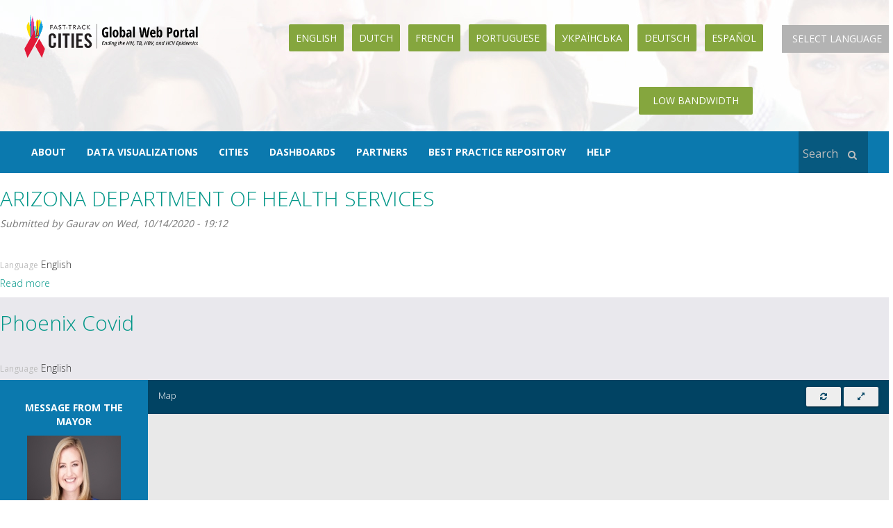

--- FILE ---
content_type: text/html; charset=utf-8
request_url: https://fast-trackcities.org/city-information-tabs/covid-19-local-resources
body_size: 58364
content:
<!DOCTYPE html>
<html lang="en" dir="ltr" prefix="content: http://purl.org/rss/1.0/modules/content/ dc: http://purl.org/dc/terms/ foaf: http://xmlns.com/foaf/0.1/ og: http://ogp.me/ns# rdfs: http://www.w3.org/2000/01/rdf-schema# sioc: http://rdfs.org/sioc/ns# sioct: http://rdfs.org/sioc/types# skos: http://www.w3.org/2004/02/skos/core# xsd: http://www.w3.org/2001/XMLSchema#">
<head>
  <link rel="profile" href="http://www.w3.org/1999/xhtml/vocab" />
  <meta charset="utf-8">
  <meta name="viewport" content="width=device-width, initial-scale=1.0">

  <meta http-equiv="Content-Type" content="text/html; charset=utf-8" />
<link rel="shortcut icon" href="https://fast-trackcities.org/sites/default/files/FTCI-fevicon.png" type="image/png" />
<meta about="/city-information-tabs/covid-19-local-resources" typeof="skos:Concept" property="rdfs:label skos:prefLabel" content="COVID-19 Local Resources" />
<link rel="alternate" type="application/rss+xml" title="RSS - COVID-19 Local Resources" href="https://fast-trackcities.org/taxonomy/term/284/feed" />
<meta name="Generator" content="Drupal 7 (http://drupal.org)" />
  <title>COVID-19 Local Resources | Fast-Track Cities</title>
  <style>
@import url("https://fast-trackcities.org/modules/system/system.base.css?rxkvz7");
</style>
<style>
@import url("https://fast-trackcities.org/sites/all/modules/views_slideshow/views_slideshow.css?rxkvz7");
</style>
<style>
@import url("https://fast-trackcities.org/sites/all/modules/contrib/date/date_api/date.css?rxkvz7");
@import url("https://fast-trackcities.org/modules/field/theme/field.css?rxkvz7");
@import url("https://fast-trackcities.org/modules/node/node.css?rxkvz7");
@import url("https://fast-trackcities.org/sites/all/modules/contrib/views/css/views.css?rxkvz7");
@import url("https://fast-trackcities.org/sites/all/modules/ckeditor/css/ckeditor.css?rxkvz7");
</style>
<style>
@import url("https://fast-trackcities.org/sites/all/modules/contrib/ctools/css/ctools.css?rxkvz7");
@import url("https://fast-trackcities.org/modules/locale/locale.css?rxkvz7");
@import url("https://fast-trackcities.org/sites/all/modules/views_slideshow/contrib/views_slideshow_cycle/views_slideshow_cycle.css?rxkvz7");
</style>
<style>.navbar .navbar-collapse,.navbar .navbar-form{background-color:transparent !important;}div.workbench-info-block{background:#d7dedd;color:#000;font-size:14px;font-weight:600;padding:16px 22px;}div.workbench-info-block > em{margin-bottom:10px;display:inline-block;color:#000;font-weight:400;}div.workbench-info-block > em:nth-of-type(4){display:block;}div.workbench-info-block > em > form{display:block;margin-top:2px;width:250px;}.workbench-moderation-moderate-form .form-type-select .form-select{font-size:14px;padding:0 10px;box-sizing:border-box;}.workbench-info-block .workbench-moderation-moderate-form .form-submit{background:#ccc;margin-top:0;}.list-inline > li.comment-edit{display:none;}.workbench-info-block .workbench-moderation-moderate-form .form-type-select{display:block;position:relative;margin-top:4px;}.workbench-info-block .workbench-moderation-moderate-form .form-type-select:after{content:"▼";padding:12px 8px;position:absolute;right:10px;top:-2px;z-index:1;text-align:center;width:10%;height:100%;pointer-events:none;}body #admin-menu,#admin-menu .dropdown li li,#admin-menu .dropdown li li.expandable{background:#07597f;}.reviewer-comments #comments .help-block,.comment-form .help-block{margin-top:0;font-size:17px;font-weight:600;padding:11px;background-color:#ccc;font-style:italic;color:#5a5858;}@media  screen and (min-width:1024px){#admin-menu-wrapper{font-size:13px;}}@media  screen and (min-width:1200px){#admin-menu-wrapper{font-size:14px;}}.page-admin-workbench #branding ul.primary li:nth-of-type(3){display:none;}#admin-menu #admin-menu-wrapper #admin-menu-menu > li:first-child > ul.dropdown li:nth-of-type(2){display:none;}.page-user .header #block-block-14{margin:-6px 30px 40px;}.page-city-best-practices #quicktabs-view__city_information_block__page_13 .quicktabs-tabs li{display:inline !important;}.page-about .about-us-page{padding:10px 35px;font-family:verdana,geneva,sans-serif;line-height:1.6;font-weight:400;color:#333 !important;}.page-about .about-us-page h2,.page-about .about-us-page h3,.page-about .about-us-page h4{font-weight:400;font-size:24px;font-family:verdana,geneva,sans-serif;}.page-about .about-us-page h3{font-size:22px;}.page-about .about-us-page h4{font-size:20px;}.page-about .about-us-page p,.page-about .about-us-page span,.page-about .about-us-page a{font-family:verdana,geneva,sans-serif;font-size:14px;margin-left:-1px;margin-right:0px;}.page-about .about-us-page .views-view-grid{width:50%;margin-bottom:30px;}.about-us-page table td[class*="col-"],.about-us-page table th[class*="col-"]{width:50%;}.leaflet-popup.leaflet-zoom-animated .panel-body{padding:0 10px;}
</style>
<link type="text/css" rel="stylesheet" href="https://cdn.jsdelivr.net/bootstrap/3.3.5/css/bootstrap.css" media="all" />
<style>
@import url("https://fast-trackcities.org/sites/all/themes/bootstrap/css/3.3.5/overrides.min.css?rxkvz7");
@import url("https://fast-trackcities.org/sites/all/themes/fastrackcities/css/bootstrap-material-design.min.css?rxkvz7");
@import url("https://fast-trackcities.org/sites/all/themes/fastrackcities/css/ripples.min.css?rxkvz7");
@import url("https://fast-trackcities.org/sites/all/themes/fastrackcities/css/cities.css?rxkvz7");
@import url("https://fast-trackcities.org/sites/all/themes/fastrackcities/css/news.css?rxkvz7");
@import url("https://fast-trackcities.org/sites/all/themes/fastrackcities/css/resources.css?rxkvz7");
@import url("https://fast-trackcities.org/sites/all/themes/fastrackcities/css/contact.css?rxkvz7");
@import url("https://fast-trackcities.org/sites/all/themes/fastrackcities/css/cities-tabs.css?rxkvz7");
@import url("https://fast-trackcities.org/sites/all/themes/fastrackcities/css/jquery.jscrollpane.css?rxkvz7");
@import url("https://fast-trackcities.org/sites/all/themes/fastrackcities/font/font-awesome-4.6.3/css/font-awesome.css?rxkvz7");
@import url("https://fast-trackcities.org/sites/all/themes/fastrackcities/css/owl.theme.css?rxkvz7");
@import url("https://fast-trackcities.org/sites/all/themes/fastrackcities/css/owl.carousel.css?rxkvz7");
@import url("https://fast-trackcities.org/sites/all/themes/fastrackcities/css/prettyPhoto.css?rxkvz7");
@import url("https://fast-trackcities.org/sites/all/themes/fastrackcities/css/leaflet/leaflet.css?rxkvz7");
@import url("https://fast-trackcities.org/sites/all/themes/fastrackcities/css/leaflet/plugin/awesome-markers/leaflet.awesome-markers.css?rxkvz7");
@import url("https://fast-trackcities.org/sites/all/themes/fastrackcities/css/leaflet/plugin/dvf/dvf.css?rxkvz7");
@import url("https://fast-trackcities.org/sites/all/themes/fastrackcities/css/leaflet/plugin/label/leaflet.label.css?rxkvz7");
@import url("https://fast-trackcities.org/sites/all/themes/fastrackcities/css/leaflet/plugin/markerCluster/css/MarkerCluster.css?rxkvz7");
@import url("https://fast-trackcities.org/sites/all/themes/fastrackcities/css/leaflet/plugin/markerCluster/css/MarkerCluster.Default.css?rxkvz7");
@import url("https://fast-trackcities.org/sites/all/themes/fastrackcities/css/flags/flags32.css?rxkvz7");
@import url("https://fast-trackcities.org/sites/all/themes/fastrackcities/css/dure-medicalfonts.css?rxkvz7");
@import url("https://fast-trackcities.org/sites/all/themes/fastrackcities/css/slinky/css/jquery.slinky.css?rxkvz7");
@import url("https://fast-trackcities.org/sites/all/themes/fastrackcities/css/simple-hint.min.css?rxkvz7");
@import url("https://fast-trackcities.org/sites/all/themes/fastrackcities/css/OSMBuildings/OSMBuildings.css?rxkvz7");
@import url("https://fast-trackcities.org/sites/all/themes/fastrackcities/css/style.css?rxkvz7");
@import url("https://fast-trackcities.org/sites/all/themes/fastrackcities/css/custom-styles.css?rxkvz7");
@import url("https://fast-trackcities.org/sites/all/themes/fastrackcities/css/site-responsive.css?rxkvz7");
</style>
  <!-- HTML5 element support for IE6-8 -->
  <!--[if lt IE 9]>
    <script src="https://cdn.jsdelivr.net/html5shiv/3.7.3/html5shiv-printshiv.min.js"></script>
  <![endif]-->
  <script src="https://fast-trackcities.org/sites/all/modules/jquery_update/replace/jquery/1.10/jquery.js?v=1.10.2"></script>
<script src="https://fast-trackcities.org/misc/jquery.once.js?v=1.2"></script>
<script src="https://fast-trackcities.org/misc/drupal.js?rxkvz7"></script>
<script src="https://fast-trackcities.org/sites/all/modules/views_slideshow/js/views_slideshow.js?v=1.0"></script>
<script src="https://cdn.jsdelivr.net/bootstrap/3.3.5/js/bootstrap.js"></script>
<script src="https://fast-trackcities.org/sites/all/modules/admin_menu/admin_devel/admin_devel.js?rxkvz7"></script>
<script src="https://fast-trackcities.org/sites/all/modules/contrib/google_analytics/googleanalytics.js?rxkvz7"></script>
<script>(function(i,s,o,g,r,a,m){i["GoogleAnalyticsObject"]=r;i[r]=i[r]||function(){(i[r].q=i[r].q||[]).push(arguments)},i[r].l=1*new Date();a=s.createElement(o),m=s.getElementsByTagName(o)[0];a.async=1;a.src=g;m.parentNode.insertBefore(a,m)})(window,document,"script","https://www.google-analytics.com/analytics.js","ga");ga("create", "UA-77537515-1", {"cookieDomain":"auto"});ga("require", "linkid", "linkid.js");ga("set", "anonymizeIp", true);ga("set", "page", location.pathname + location.search + location.hash);ga("send", "pageview");</script>
<script src="https://fast-trackcities.org/sites/all/libraries/jquery.cycle/jquery.cycle.all.js?rxkvz7"></script>
<script src="https://fast-trackcities.org/sites/all/modules/views_slideshow/contrib/views_slideshow_cycle/js/views_slideshow_cycle.js?rxkvz7"></script>
<script src="https://code.highcharts.com/highcharts.js"></script>
<script src="https://code.highcharts.com/modules/sunburst.js"></script>
<script src="https://code.highcharts.com/modules/exporting.js"></script>
<script src="https://fast-trackcities.org/sites/all/themes/fastrackcities/js/ripples.min.js?rxkvz7"></script>
<script src="https://fast-trackcities.org/sites/all/themes/fastrackcities/js/material.min.js?rxkvz7"></script>
<script src="https://fast-trackcities.org/sites/all/themes/fastrackcities/js/jquery.jscrollpane.min.js?rxkvz7"></script>
<script src="https://fast-trackcities.org/sites/all/themes/fastrackcities/js/jquery.mousewheel.js?rxkvz7"></script>
<script src="https://fast-trackcities.org/sites/all/themes/fastrackcities/js/mwheelIntent.js?rxkvz7"></script>
<script src="https://fast-trackcities.org/sites/all/themes/fastrackcities/js/jqClock.min.js?rxkvz7"></script>
<script src="https://fast-trackcities.org/sites/all/themes/fastrackcities/js/visualization/trend-chart-1.js?rxkvz7"></script>
<script src="https://fast-trackcities.org/sites/all/themes/fastrackcities/js/visualization/globalchartsslider.js?rxkvz7"></script>
<script src="https://fast-trackcities.org/sites/all/themes/fastrackcities/js/owl.carousel.js?rxkvz7"></script>
<script src="https://fast-trackcities.org/sites/all/themes/fastrackcities/js/jquery.prettyPhoto.js?rxkvz7"></script>
<script src="https://fast-trackcities.org/sites/all/themes/fastrackcities/css/slinky/js/jquery.slinky.js?rxkvz7"></script>
<script src="https://fast-trackcities.org/sites/all/themes/fastrackcities/js/jquery.slimscroll.min.js?rxkvz7"></script>
<script src="https://fast-trackcities.org/sites/all/themes/fastrackcities/css/leaflet/leaflet.js?rxkvz7"></script>
<script src="https://fast-trackcities.org/sites/all/themes/fastrackcities/css/leaflet/plugin/awesome-markers/leaflet.awesome-markers.min.js?rxkvz7"></script>
<script src="https://fast-trackcities.org/sites/all/themes/fastrackcities/css/leaflet/plugin/dvf/leaflet-dvf.min.js?rxkvz7"></script>
<script src="https://fast-trackcities.org/sites/all/themes/fastrackcities/css/leaflet/plugin/googleLayer/js/Google.js?rxkvz7"></script>
<script src="https://fast-trackcities.org/sites/all/themes/fastrackcities/css/leaflet/plugin/label/leaflet.label.js?rxkvz7"></script>
<script src="https://fast-trackcities.org/sites/all/themes/fastrackcities/css/leaflet/plugin/markerCluster/leaflet.markercluster-src.js?rxkvz7"></script>
<script src="https://fast-trackcities.org/sites/all/themes/fastrackcities/css/leaflet/plugin/smoothMarkerBouncing/leaflet.smoothmarkerbouncing.js?rxkvz7"></script>
<script src="https://fast-trackcities.org/sites/all/themes/fastrackcities/css/OSMBuildings/OSMBuildings-Leaflet.js?rxkvz7"></script>
<script src="https://fast-trackcities.org/sites/all/themes/fastrackcities/js/jquery.fullscreen-min.js?rxkvz7"></script>
<script src="https://fast-trackcities.org/sites/all/themes/fastrackcities/js/jstorage.js?rxkvz7"></script>
<script src="https://fast-trackcities.org/sites/all/themes/fastrackcities/js/script.js?rxkvz7"></script>
<script>jQuery.extend(Drupal.settings, {"basePath":"\/","pathPrefix":"","ajaxPageState":{"theme":"fasttrackcities","theme_token":"FF1DPHLdIi2qOtgbm628gLojxZNCx-THbjlh9DjIFv8","js":{"sites\/all\/themes\/fastrackcities\/js\/globalcounters.js":1,"0":1,"sites\/all\/themes\/bootstrap\/js\/bootstrap.js":1,"sites\/all\/modules\/jquery_update\/replace\/jquery\/1.10\/jquery.js":1,"misc\/jquery.once.js":1,"misc\/drupal.js":1,"sites\/all\/modules\/views_slideshow\/js\/views_slideshow.js":1,"https:\/\/cdn.jsdelivr.net\/bootstrap\/3.3.5\/js\/bootstrap.js":1,"sites\/all\/modules\/admin_menu\/admin_devel\/admin_devel.js":1,"sites\/all\/modules\/contrib\/google_analytics\/googleanalytics.js":1,"1":1,"sites\/all\/libraries\/jquery.cycle\/jquery.cycle.all.js":1,"sites\/all\/modules\/views_slideshow\/contrib\/views_slideshow_cycle\/js\/views_slideshow_cycle.js":1,"https:\/\/code.highcharts.com\/highcharts.js":1,"https:\/\/code.highcharts.com\/modules\/sunburst.js":1,"https:\/\/code.highcharts.com\/modules\/exporting.js":1,"sites\/all\/themes\/fastrackcities\/js\/ripples.min.js":1,"sites\/all\/themes\/fastrackcities\/js\/material.min.js":1,"sites\/all\/themes\/fastrackcities\/js\/jquery.jscrollpane.min.js":1,"sites\/all\/themes\/fastrackcities\/js\/jquery.mousewheel.js":1,"sites\/all\/themes\/fastrackcities\/js\/mwheelIntent.js":1,"sites\/all\/themes\/fastrackcities\/js\/jqClock.min.js":1,"sites\/all\/themes\/fastrackcities\/js\/visualization\/trend-chart-1.js":1,"sites\/all\/themes\/fastrackcities\/js\/visualization\/globalchartsslider.js":1,"sites\/all\/themes\/fastrackcities\/js\/owl.carousel.js":1,"sites\/all\/themes\/fastrackcities\/js\/jquery.prettyPhoto.js":1,"sites\/all\/themes\/fastrackcities\/css\/slinky\/js\/jquery.slinky.js":1,"sites\/all\/themes\/fastrackcities\/js\/jquery.slimscroll.min.js":1,"sites\/all\/themes\/fastrackcities\/css\/leaflet\/leaflet.js":1,"sites\/all\/themes\/fastrackcities\/css\/leaflet\/plugin\/awesome-markers\/leaflet.awesome-markers.min.js":1,"sites\/all\/themes\/fastrackcities\/css\/leaflet\/plugin\/dvf\/leaflet-dvf.min.js":1,"sites\/all\/themes\/fastrackcities\/css\/leaflet\/plugin\/googleLayer\/js\/Google.js":1,"sites\/all\/themes\/fastrackcities\/css\/leaflet\/plugin\/label\/leaflet.label.js":1,"sites\/all\/themes\/fastrackcities\/css\/leaflet\/plugin\/markerCluster\/leaflet.markercluster-src.js":1,"sites\/all\/themes\/fastrackcities\/css\/leaflet\/plugin\/smoothMarkerBouncing\/leaflet.smoothmarkerbouncing.js":1,"sites\/all\/themes\/fastrackcities\/css\/OSMBuildings\/OSMBuildings-Leaflet.js":1,"sites\/all\/themes\/fastrackcities\/js\/jquery.fullscreen-min.js":1,"sites\/all\/themes\/fastrackcities\/js\/jstorage.js":1,"sites\/all\/themes\/fastrackcities\/js\/script.js":1},"css":{"modules\/system\/system.base.css":1,"sites\/all\/modules\/views_slideshow\/views_slideshow.css":1,"sites\/all\/modules\/contrib\/date\/date_api\/date.css":1,"modules\/field\/theme\/field.css":1,"modules\/node\/node.css":1,"sites\/all\/modules\/contrib\/views\/css\/views.css":1,"sites\/all\/modules\/ckeditor\/css\/ckeditor.css":1,"sites\/all\/modules\/contrib\/ctools\/css\/ctools.css":1,"modules\/locale\/locale.css":1,"sites\/all\/modules\/views_slideshow\/contrib\/views_slideshow_cycle\/views_slideshow_cycle.css":1,"0":1,"https:\/\/cdn.jsdelivr.net\/bootstrap\/3.3.5\/css\/bootstrap.css":1,"sites\/all\/themes\/bootstrap\/css\/3.3.5\/overrides.min.css":1,"sites\/all\/themes\/fastrackcities\/css\/bootstrap-material-design.min.css":1,"sites\/all\/themes\/fastrackcities\/css\/ripples.min.css":1,"sites\/all\/themes\/fastrackcities\/css\/cities.css":1,"sites\/all\/themes\/fastrackcities\/css\/news.css":1,"sites\/all\/themes\/fastrackcities\/css\/resources.css":1,"sites\/all\/themes\/fastrackcities\/css\/contact.css":1,"sites\/all\/themes\/fastrackcities\/css\/cities-tabs.css":1,"sites\/all\/themes\/fastrackcities\/css\/jquery.jscrollpane.css":1,"sites\/all\/themes\/fastrackcities\/font\/font-awesome-4.6.3\/css\/font-awesome.css":1,"sites\/all\/themes\/fastrackcities\/css\/owl.theme.css":1,"sites\/all\/themes\/fastrackcities\/css\/owl.carousel.css":1,"sites\/all\/themes\/fastrackcities\/css\/prettyPhoto.css":1,"sites\/all\/themes\/fastrackcities\/css\/leaflet\/leaflet.css":1,"sites\/all\/themes\/fastrackcities\/css\/leaflet\/plugin\/awesome-markers\/leaflet.awesome-markers.css":1,"sites\/all\/themes\/fastrackcities\/css\/leaflet\/plugin\/dvf\/dvf.css":1,"sites\/all\/themes\/fastrackcities\/css\/leaflet\/plugin\/label\/leaflet.label.css":1,"sites\/all\/themes\/fastrackcities\/css\/leaflet\/plugin\/markerCluster\/css\/MarkerCluster.css":1,"sites\/all\/themes\/fastrackcities\/css\/leaflet\/plugin\/markerCluster\/css\/MarkerCluster.Default.css":1,"sites\/all\/themes\/fastrackcities\/css\/flags\/flags32.css":1,"sites\/all\/themes\/fastrackcities\/css\/dure-medicalfonts.css":1,"sites\/all\/themes\/fastrackcities\/css\/slinky\/css\/jquery.slinky.css":1,"sites\/all\/themes\/fastrackcities\/css\/simple-hint.min.css":1,"sites\/all\/themes\/fastrackcities\/css\/OSMBuildings\/OSMBuildings.css":1,"sites\/all\/themes\/fastrackcities\/css\/style.css":1,"sites\/all\/themes\/fastrackcities\/css\/custom-styles.css":1,"sites\/all\/themes\/fastrackcities\/css\/site-responsive.css":1}},"better_exposed_filters":{"views":{"city_header_indicators":{"displays":{"block":{"filters":[]}}},"cities":{"displays":{"block_15":{"filters":[]}}},"footer_left":{"displays":{"block":{"filters":[]},"block_1":{"filters":[]}}},"homepage_message_from_mayor":{"displays":{"block_2":{"filters":[]}}}}},"googleanalytics":{"trackOutbound":1,"trackMailto":1,"trackDownload":1,"trackDownloadExtensions":"7z|aac|arc|arj|asf|asx|avi|bin|csv|doc(x|m)?|dot(x|m)?|exe|flv|gif|gz|gzip|hqx|jar|jpe?g|js|mp(2|3|4|e?g)|mov(ie)?|msi|msp|pdf|phps|png|ppt(x|m)?|pot(x|m)?|pps(x|m)?|ppam|sld(x|m)?|thmx|qtm?|ra(m|r)?|sea|sit|tar|tgz|torrent|txt|wav|wma|wmv|wpd|xls(x|m|b)?|xlt(x|m)|xlam|xml|z|zip","trackUrlFragments":1},"urlIsAjaxTrusted":{"\/city-information-tabs\/covid-19-local-resources":true},"viewsSlideshow":{"homepage_message_from_mayor-block_2_1":{"methods":{"goToSlide":["viewsSlideshowPager","viewsSlideshowSlideCounter","viewsSlideshowCycle"],"nextSlide":["viewsSlideshowPager","viewsSlideshowSlideCounter","viewsSlideshowCycle"],"pause":["viewsSlideshowControls","viewsSlideshowCycle"],"play":["viewsSlideshowControls","viewsSlideshowCycle"],"previousSlide":["viewsSlideshowPager","viewsSlideshowSlideCounter","viewsSlideshowCycle"],"transitionBegin":["viewsSlideshowPager","viewsSlideshowSlideCounter"],"transitionEnd":[]},"paused":0}},"viewsSlideshowCycle":{"#views_slideshow_cycle_main_homepage_message_from_mayor-block_2_1":{"num_divs":1,"id_prefix":"#views_slideshow_cycle_main_","div_prefix":"#views_slideshow_cycle_div_","vss_id":"homepage_message_from_mayor-block_2_1","effect":"fade","transition_advanced":0,"timeout":5000,"speed":700,"delay":0,"sync":1,"random":0,"pause":1,"pause_on_click":0,"play_on_hover":0,"action_advanced":0,"start_paused":0,"remember_slide":0,"remember_slide_days":1,"pause_in_middle":0,"pause_when_hidden":0,"pause_when_hidden_type":"full","amount_allowed_visible":"","nowrap":0,"pause_after_slideshow":0,"fixed_height":1,"items_per_slide":1,"wait_for_image_load":1,"wait_for_image_load_timeout":3000,"cleartype":0,"cleartypenobg":0,"advanced_options":"{}"}},"bootstrap":{"anchorsFix":"0","anchorsSmoothScrolling":"0","formHasError":1,"popoverEnabled":0,"popoverOptions":{"animation":1,"html":1,"placement":"right","selector":"","trigger":"click","triggerAutoclose":1,"title":"","content":"","delay":0,"container":"body"},"tooltipEnabled":1,"tooltipOptions":{"animation":1,"html":1,"placement":"auto left","selector":"","trigger":"hover focus","delay":0,"container":"body"}}});</script>
</head>
<body class="html not-front not-logged-in no-sidebars page-taxonomy page-taxonomy-term page-taxonomy-term- page-taxonomy-term-284 i18n-en">
  <div id="skip-link">
    <a href="#main-content" class="element-invisible element-focusable">Skip to main content</a>
  </div>
    

<div class=" clearfix container ">
  <div class="row">
    <div class="col-lg-3 col-md-2 col-xs-12">
                <a class="marginzeropx padding20px  logo navbar-btn pull-left" href="/" title="Home">
      <img class="img img-responsive" src="https://fast-trackcities.org/sites/default/files/ftcigloballogonew.png" alt="Home" />
          </a>
          </div>
     <div class="col-lg-9 col-md-10 col-xs-12">
         <div class="pull-right">
                            <div class="col-md-2">
                      <div class="region region-googletranslate">
    <section id="block-gtranslate-gtranslate" class="block block-gtranslate clearfix">

        <h2 class="block-title">GTranslate</h2>
    
  <script type="text/javascript">
/* <![CDATA[ */
eval(unescape("eval%28function%28p%2Ca%2Cc%2Ck%2Ce%2Cr%29%7Be%3Dfunction%28c%29%7Breturn%28c%3Ca%3F%27%27%3Ae%28parseInt%28c/a%29%29%29+%28%28c%3Dc%25a%29%3E35%3FString.fromCharCode%28c+29%29%3Ac.toString%2836%29%29%7D%3Bif%28%21%27%27.replace%28/%5E/%2CString%29%29%7Bwhile%28c--%29r%5Be%28c%29%5D%3Dk%5Bc%5D%7C%7Ce%28c%29%3Bk%3D%5Bfunction%28e%29%7Breturn%20r%5Be%5D%7D%5D%3Be%3Dfunction%28%29%7Breturn%27%5C%5Cw+%27%7D%3Bc%3D1%7D%3Bwhile%28c--%29if%28k%5Bc%5D%29p%3Dp.replace%28new%20RegExp%28%27%5C%5Cb%27+e%28c%29+%27%5C%5Cb%27%2C%27g%27%29%2Ck%5Bc%5D%29%3Breturn%20p%7D%28%276%207%28a%2Cb%29%7Bn%7B4%282.9%29%7B3%20c%3D2.9%28%22o%22%29%3Bc.p%28b%2Cf%2Cf%29%3Ba.q%28c%29%7Dg%7B3%20c%3D2.r%28%29%3Ba.s%28%5C%27t%5C%27+b%2Cc%29%7D%7Du%28e%29%7B%7D%7D6%20h%28a%29%7B4%28a.8%29a%3Da.8%3B4%28a%3D%3D%5C%27%5C%27%29v%3B3%20b%3Da.w%28%5C%27%7C%5C%27%29%5B1%5D%3B3%20c%3B3%20d%3D2.x%28%5C%27y%5C%27%29%3Bz%283%20i%3D0%3Bi%3Cd.5%3Bi++%294%28d%5Bi%5D.A%3D%3D%5C%27B-C-D%5C%27%29c%3Dd%5Bi%5D%3B4%282.j%28%5C%27k%5C%27%29%3D%3DE%7C%7C2.j%28%5C%27k%5C%27%29.l.5%3D%3D0%7C%7Cc.5%3D%3D0%7C%7Cc.l.5%3D%3D0%29%7BF%286%28%29%7Bh%28a%29%7D%2CG%29%7Dg%7Bc.8%3Db%3B7%28c%2C%5C%27m%5C%27%29%3B7%28c%2C%5C%27m%5C%27%29%7D%7D%27%2C43%2C43%2C%27%7C%7Cdocument%7Cvar%7Cif%7Clength%7Cfunction%7CGTranslateFireEvent%7Cvalue%7CcreateEvent%7C%7C%7C%7C%7C%7Ctrue%7Celse%7CdoGTranslate%7C%7CgetElementById%7Cgoogle_translate_element2%7CinnerHTML%7Cchange%7Ctry%7CHTMLEvents%7CinitEvent%7CdispatchEvent%7CcreateEventObject%7CfireEvent%7Con%7Ccatch%7Creturn%7Csplit%7CgetElementsByTagName%7Cselect%7Cfor%7CclassName%7Cgoog%7Cte%7Ccombo%7Cnull%7CsetTimeout%7C500%27.split%28%27%7C%27%29%2C0%2C%7B%7D%29%29"))
/* ]]> */
</script><style type="text/css">
<!--
#goog-gt-tt {display:none !important;}

.goog-te-banner-frame {display:none !important;}

.goog-te-menu-value:hover {text-decoration:none !important;}

body {top:0 !important;}

#google_translate_element2 {display:none!important;}
-->
</style><div id="google_translate_element2"></div>
<script type="text/javascript">function googleTranslateElementInit2() {new google.translate.TranslateElement({pageLanguage: 'en', autoDisplay: false}, 'google_translate_element2');}</script>
<script type="text/javascript" src="//translate.google.com/translate_a/element.js?cb=googleTranslateElementInit2"></script><select onchange="doGTranslate(this);"><option value="">Select Language</option><option value="en|en" style="font-weight:bold;background:url('/sites/all/modules/contrib/gtranslate/gtranslate-files/16l.png') no-repeat scroll 0 -0px;padding-left:18px;">English</option><option value="en|nl" style="background:url('/sites/all/modules/contrib/gtranslate/gtranslate-files/16l.png') no-repeat scroll 0 -128px;padding-left:18px;">Dutch</option><option value="en|de" style="background:url('/sites/all/modules/contrib/gtranslate/gtranslate-files/16l.png') no-repeat scroll 0 -176px;padding-left:18px;">German</option><option value="en|hi" style="background:url('/sites/all/modules/contrib/gtranslate/gtranslate-files/16l.png') no-repeat scroll 0 -208px;padding-left:18px;">Hindi</option><option value="en|pt" style="background:url('/sites/all/modules/contrib/gtranslate/gtranslate-files/16l.png') no-repeat scroll 0 -304px;padding-left:18px;">Portuguese</option><option value="en|es" style="background:url('/sites/all/modules/contrib/gtranslate/gtranslate-files/16l.png') no-repeat scroll 0 -352px;padding-left:18px;">Spanish</option><option value="en|sw" style="background:url('/sites/all/modules/contrib/gtranslate/gtranslate-files/16l.png') no-repeat scroll 0 -720px;padding-left:18px;">Swahili</option><option value="en|zu" style="background:url('/sites/all/modules/contrib/gtranslate/gtranslate-files/16l.png') no-repeat scroll 0 -1280px;padding-left:18px;">Zulu</option></select>
</section>
  </div>
                </div>
                   
    
                            <div class="language-switcher-menu">
                      <div class="region region-multilingual">
    <section id="block-locale-language" class="block block-locale clearfix">

        <h2 class="block-title">Languages</h2>
    
  <ul class="language-switcher-locale-url"><li class="en first active"><a href="/city-information-tabs/covid-19-local-resources" class="language-link active" xml:lang="en" title="COVID-19 Local Resources">English</a></li>
<li class="nl"><a href="/nl/taxonomy/term/284" class="language-link" xml:lang="nl" title="COVID-19 Local Resources">Dutch</a></li>
<li class="fr"><a href="/fr/taxonomy/term/284" class="language-link" xml:lang="fr" title="COVID-19 Local Resources">French</a></li>
<li class="pt-br"><a href="/pt-br/taxonomy/term/284" class="language-link" xml:lang="pt-br" title="COVID-19 Local Resources">Portuguese</a></li>
<li class="uk"><a href="/uk/taxonomy/term/284" class="language-link" xml:lang="uk" title="COVID-19 Local Resources">Українська</a></li>
<li class="de"><a href="/de/taxonomy/term/284" class="language-link" xml:lang="de" title="COVID-19 Local Resources">Deutsch</a></li>
<li class="es last"><a href="/es/taxonomy/term/284" class="language-link" xml:lang="es" title="COVID-19 Local Resources">Español</a></li>
</ul>
</section>
  </div>
                </div>
                
                            <div class="col-md-6">
                    <div class="region region-header">
    <section id="block-switchtheme-switch-form" class="block block-switchtheme clearfix">

      
  <form action="/city-information-tabs/covid-19-local-resources" method="post" id="switchtheme-switch-form" accept-charset="UTF-8"><div><div class="form-inline form-wrapper form-group" id="edit-widget"><div class="form-item form-item-theme form-type-select form-group"><select class="form-control form-select required" id="edit-theme" name="theme"><option value="fasttrackcitieslow">Fastrack cities Lowfi theme</option></select></div><div class="form-actions form-wrapper form-group" id="edit-actions--2"><button type="submit" id="switchtheme-submit" name="op" value="Low Bandwidth" class="btn btn-default form-submit">Low Bandwidth</button>
</div></div><input type="hidden" name="form_build_id" value="form-OXKIo6bWz5Wqa1wHT53UF4prhqoXEwxYnVo9GjPvTaU" />
<input type="hidden" name="form_id" value="switchtheme_switch_form" />
</div></form>
</section>
  </div>
                </div>
                        
          </div>
    </div>    
  </div>
</div>

<div class="navbar navbar-default bluenavbar">
  <div class="container">
    <div class="navbar-header">
                <button type="button" class="navbar-toggle" data-toggle="collapse" data-target=".navbar-responsive-collapse">
      <span class="sr-only">Toggle navigation</span>
      <span class="icon-bar"></span>
      <span class="icon-bar"></span>
      <span class="icon-bar"></span>
          </button>
          </div>

            <div class="navbar-collapse collapse navbar-responsive-collapse">
          <nav role="navigation">
          <div class="primary-menu">
      <ul class="menu nav navbar-nav"><li class="first leaf"><a href="/about" title="">About</a></li>
<li class="leaf"><a href="/data-visualization">Data Visualizations</a></li>
<li class="leaf"><a href="/cities" title="">Cities</a></li>
<li class="leaf"><a href="/dashboards">Dashboards</a></li>
<li class="leaf"><a href="/partners" title="">partners</a></li>
<li class="leaf"><a href="https://fast-trackcities.org/best-practices" title="">Best Practice Repository</a></li>
<li class="last leaf"><a href="/help">Help</a></li>
</ul>    </div>
                        <div class="region region-navigation">
    <section id="block-search-form" class="block block-search clearfix">

      
  <form class="form-search content-search" action="/city-information-tabs/covid-19-local-resources" method="post" id="search-block-form" accept-charset="UTF-8"><div><div>
      <h2 class="element-invisible">Search form</h2>
    <div class="input-group"><input title="Enter the terms you wish to search for." placeholder="Search" class="form-control form-text" type="text" id="edit-search-block-form--2" name="search_block_form" value="" size="15" maxlength="128" /><span class="input-group-btn"><button type="submit" class="btn btn-primary"><span class="icon glyphicon glyphicon-search" aria-hidden="true"></span>
</button></span></div><div class="form-actions form-wrapper form-group" id="edit-actions"><button class="element-invisible btn btn-primary form-submit" type="submit" id="edit-submit" name="op" value="Search">Search</button>
</div><input type="hidden" name="form_build_id" value="form-GoKyML0_RNUv7UbVUa-8TbaBZM0ghQ2lsnr49-VAi4E" />
<input type="hidden" name="form_id" value="search_block_form" />
</div>
</div></form>
</section>
  </div>
                </nav>
        </div>
    

  </div>
</div>

<div class="">
  <div class="container widthfull">
    
      
    </div>
  </div>
</div>

<div>
    </div>

                                <div class="main-container ">

  
      <div class="header cities  " id="static-block-background"> 
        <div class="">
          <div class="container detail widthfull">

          
        <div class="region region-content">
    <section id="block-system-main" class="block block-system clearfix">

      
  <div class="term-listing-heading"><div id="taxonomy-term-284" class="taxonomy-term vocabulary-city-information-tabs">

  
  <div class="content">
      </div>

</div>
</div><article id="node-63049" class="node node-resources node-teaser clearfix" about="/content/arizona-department-health-services-0" typeof="sioc:Item foaf:Document">
    <header>
            <h2><a href="/content/arizona-department-health-services-0">ARIZONA DEPARTMENT OF HEALTH SERVICES</a></h2>
        <span property="dc:title" content="ARIZONA DEPARTMENT OF HEALTH SERVICES" class="rdf-meta element-hidden"></span>        <span class="submitted">
            <span property="dc:date dc:created" content="2020-10-14T19:12:15+05:30" datatype="xsd:dateTime" rel="sioc:has_creator">Submitted by <span class="username" xml:lang="" about="/users/gaurav" typeof="sioc:UserAccount" property="foaf:name" datatype="">Gaurav</span> on Wed, 10/14/2020 - 19:12</span>    </span>
      </header>
    <div class="form-item form-type-item form-group"> <label class="control-label">Language</label>
English</div>    <footer>
        <ul class="links list-inline"><li class="node-readmore first last"><a href="/content/arizona-department-health-services-0" rel="tag" title="ARIZONA DEPARTMENT OF HEALTH SERVICES">Read more<span class="element-invisible"> about ARIZONA DEPARTMENT OF HEALTH SERVICES</span></a></li>
</ul>  </footer>
    </article>


<input class="zoomLevel" type="hidden" name="city" value="">

<input class="iso-code" type="hidden" name="city" value="">

<input class="cityLat" type="hidden" name="city" value="">

<input class="cityLng" type="hidden" name="city" value="">

<input class="facilityTypeId" type="hidden" name="city" value="">

<input class="iso-code-three" type="hidden" name="city" value="">

<input class="shapeIso" type="hidden" name="city" value="">

<input class="first-block" type="hidden" name="city" value="">

<input class="second-block" type="hidden" name="city" value="">

<input class="map-header-title" type="hidden" name="city" value="">

<input class="applicationID" type="hidden" name="appid" value="">
<article id="node-62896" class="node node-cities node-teaser clearfix node-city-covid" about="/cities/phoenix-covid" typeof="sioc:Item foaf:Document">
      <header><meta http-equiv="Content-Type" content="text/html; charset=utf-8">
                    <h2><a href="/cities/phoenix-covid">Phoenix Covid</a></h2>
            <span property="dc:title" content="Phoenix Covid" class="rdf-meta element-hidden"></span>          </header>
    <div class="form-item form-type-item form-group"> <label class="control-label">Language</label>
English</div> 

<!--  <div class=" bgtransparent">
    <div class="container widthfull">
      <div class="row padding10px ">

        <div class="col-md-2 col-sm-2 text-left ">
          <h1 class="citiesnametext" style="margin-top:0px;font-size:26px;margin-bottom:5px;"><strong>Phoenix Covid</strong></h1>
          <div class="cities-flag"></div>

        </div>
        <div class="col-md-10 col-sm-10 text-left ">
                  </div>
      </div>
    </div>
  </div>-->

      

    <div class="header map-region">
    <div class="row">
      <div class="col-md-2 paddingzeropx city-page-mayor-message-block">
        <div class="panel panel-default boxshadownone marginbottomzero">
          <div class="panel-body citiestestimonialbg padding30px mayorMessage">
            <div class="view view-homepage-message-from-mayor view-id-homepage_message_from_mayor view-display-id-block_2 information-page-block-message view-dom-id-f93095ecd27821019ddc9b0088662960">
        
  
  
      <div class="view-content">
      
  <div class="skin-default">
    
    <div id="views_slideshow_cycle_main_homepage_message_from_mayor-block_2_1" class="views_slideshow_cycle_main views_slideshow_main"><div id="views_slideshow_cycle_teaser_section_homepage_message_from_mayor-block_2_1" class="views-slideshow-cycle-main-frame views_slideshow_cycle_teaser_section">
  <div id="views_slideshow_cycle_div_homepage_message_from_mayor-block_2_1_0" class="views-slideshow-cycle-main-frame-row views_slideshow_cycle_slide views_slideshow_slide views-row-1 views-row-first views-row-odd" >
  <div class="views-slideshow-cycle-main-frame-row-item views-row views-row-0 views-row-odd views-row-first">
    
  <div class="views-field views-field-field-mayor-or-governer-message">        <div class="field-content"><div class="entity entity-field-collection-item field-collection-item-field-mayor-or-governer-message clearfix" about="/field-collection/field-mayor-or-governer-message/1141" typeof="">
  <div class="content">
    <div class="field field-name-field-mayor-message-block-title field-type-text field-label-hidden"><div class="field-items"><div class="field-item even">Message from the Mayor</div></div></div><div class="field field-name-field-mayor-image field-type-image field-label-hidden"><div class="field-items"><div class="field-item even"><img typeof="foaf:Image" class="img-responsive" src="https://fast-trackcities.org/sites/default/files/styles/135x135/public/MayorGallego2020Headshot_0.jpg?itok=y0JxHhd7" width="135" height="135" alt="" /></div></div></div><div class="field field-name-field-mayor-message field-type-text-with-summary field-label-hidden"><div class="field-items"><div class="field-item even"><p>
	<b>“Community spread is accelerating in Arizona at speeds that should concern everyone.  It will take the entire community coming together to protect all who live, work and play in our city.  Scientists say wearing a simple face covering is something we must do to slow the spread – and Phoenix is listening." </b><a data-saferedirecturl="https://www.google.com/url?q=https://www.signalsaz.com/articles/face-coverings-now-required-in-the-city-of-phoenix/&amp;source=gmail&amp;ust=1602218291722000&amp;usg=AFQjCNHe_4mIv1tTizeM2LVuNDDpKe50vQ" href="https://www.signalsaz.com/articles/face-coverings-now-required-in-the-city-of-phoenix/" target="_blank">Source</a>  June 19, 2020</p>
</div></div></div><div class="field field-name-field-mayor-name field-type-text field-label-hidden"><div class="field-items"><div class="field-item even">Kate Gallego</div></div></div><div class="field field-name-field-mayor-designation field-type-text field-label-hidden"><div class="field-items"><div class="field-item even">Mayor of Phoenix</div></div></div>  </div>
</div>
</div>  </div></div>
</div>
</div>
</div>
      </div>
    </div>
  
  
  
  
  
  
</div>          </div>
        </div>
      </div>

      <div class="col-md-10 paddingzeropx city-tabs">
        <div class="ie-pop-up-box">
            <div>
                <p>The map component is not supported in your browser, for best user experience please use Google Chrome.</p>
                <button class="closeIEPopup">OK</button>
            </div>
        </div>
                  <div class="col-md-12 paddingzeropx data-container" style="">
          <div class="toggle-fullscreen-map">
            <div class="panel-heading mapheadingbg darkbluebg">
              <div class="row">
                <div class="col-md-9 titlesection">
                                      <h3 class="panel-title whitetext current-indicator-name">Map </h3>
                                    
                </div>
                <div class="col-md-3">
                  <div class="button-control" style="float:right;">
                    <div class="btn-group" style="margin:0px !important; display: none;">
                      <a data-hint="Notifications" href="javascript:void(0)" data-target="#" class="btn dropdown-toggle btn-default btn-raised btn-sm hint-left-t-info hint-anim" data-toggle="dropdown" aria-expanded="true"> 
                        <i class="fa fa-exclamation-circle fa-1x" style="color:#014363;"></i> 
                        <span class="label label-warning total-cases-counts z-depth-5">0</span>
                        <div class="ripple-container"></div>
                      </a>
                    </div>
                                        <div class="btn-group ftcCityMap-refresh">
                      <a data-hint="Reset Map" href="javascript:void(0)" class="btn btn-default btn-raised btn-sm hint-left-t-info hint-anim"> 
                        <i class="fa fa-refresh fa-1x" style="color:#014363;"></i>
                        <div class="ripple-container"></div>
                      </a>
                    </div>
                    <div class="btn-group ftcCityMap-fullscreen">
                      <a data-hint="Expand Map" href="javascript:void(0)" class="btn btn-default btn-raised btn-sm hint-left-t-info hint-anim"> 
                        <i class="fa fa-expand fa-1x" style="color:#014363;"></i>
                        <div class="ripple-container"></div>
                      </a>
                    </div>
                  </div>
                </div>
              </div>
            </div>
         
                                    <div id="ftcCityMap" class="" style="width:100%; height:500px;">
                      <div class="loader-wrapper">
                        <div class="loader"></div>
                      </div>
                    </div>
                        
            <h5 class="darkbluetext" style="position: absolute; bottom: -9px; left: 10px; padding: 3px; background-color: #fff;max-width: 845px;">
                <small class="current-indicator-source"></small>
                <small class="map-status"></small>
                </h5>
          </div>
        </div>
               
          
      </div>
    </div>
  </div>
  </article>
<div class="modal-map-route-wrapper">
    <div class="modal-map-route">
        <div class="route-header">
            <h3>Routes</h3>
            <div>
                <a href="https://fast-trackcities.org/" download="" style="text-decoration: none;">
                    <i class="fa fa-download fa-1x" style="color:#014363; cursor:pointer; "></i>
                </a>
                <span><i class="fa fa-close fa-1x" style="color:#014363; cursor:pointer; "></i></span>
            </div>
        </div>
      <div class="route-map-img"><img src="https://fast-trackcities.org/" title=""></div>
    </div>
</div>



<article id="node-57001" class="node node-resources node-teaser clearfix" about="/content/mali-covid-19-information" typeof="sioc:Item foaf:Document">
    <header>
            <h2><a href="/content/mali-covid-19-information">&quot;Mali COVID-19 Information&quot;</a></h2>
        <span property="dc:title" content="&quot;Mali COVID-19 Information&quot;" class="rdf-meta element-hidden"></span>        <span class="submitted">
            <span property="dc:date dc:created" content="2020-05-19T10:28:28+05:30" datatype="xsd:dateTime" rel="sioc:has_creator">Submitted by <span class="username" xml:lang="" about="/users/sudarshan" typeof="sioc:UserAccount" property="foaf:name" datatype="">sudarshan</span> on Tue, 05/19/2020 - 10:28</span>    </span>
      </header>
    <div class="form-item form-type-item form-group"> <label class="control-label">Language</label>
English</div>    <footer>
        <ul class="links list-inline"><li class="node-readmore first last"><a href="/content/mali-covid-19-information" rel="tag" title="&quot;Mali COVID-19 Information&quot;">Read more<span class="element-invisible"> about &quot;Mali COVID-19 Information&quot;</span></a></li>
</ul>  </footer>
    </article>
<article id="node-56858" class="node node-resources node-teaser clearfix" about="/content/gabon-covid-19-information" typeof="sioc:Item foaf:Document">
    <header>
            <h2><a href="/content/gabon-covid-19-information">Gabon COVID-19 Information</a></h2>
        <span property="dc:title" content="Gabon COVID-19 Information" class="rdf-meta element-hidden"></span>        <span class="submitted">
            <span property="dc:date dc:created" content="2020-05-15T19:16:56+05:30" datatype="xsd:dateTime" rel="sioc:has_creator">Submitted by <span class="username" xml:lang="" about="/users/gaurav" typeof="sioc:UserAccount" property="foaf:name" datatype="">Gaurav</span> on Fri, 05/15/2020 - 19:16</span>    </span>
      </header>
    <div class="form-item form-type-item form-group"> <label class="control-label">Language</label>
English</div>    <footer>
        <ul class="links list-inline"><li class="node-readmore first last"><a href="/content/gabon-covid-19-information" rel="tag" title="Gabon COVID-19 Information">Read more<span class="element-invisible"> about Gabon COVID-19 Information</span></a></li>
</ul>  </footer>
    </article>
<article id="node-56849" class="node node-resources node-teaser clearfix" about="/content/covid-19-latest-updates-covid-19-crisis-africa-africa-cdc" typeof="sioc:Item foaf:Document">
    <header>
            <h2><a href="/content/covid-19-latest-updates-covid-19-crisis-africa-africa-cdc">COVID-19 Latest Updates on the COVID-19 Crisis from Africa (Africa CDC)</a></h2>
        <span property="dc:title" content="COVID-19 Latest Updates on the COVID-19 Crisis from Africa (Africa CDC)" class="rdf-meta element-hidden"></span>        <span class="submitted">
            <span property="dc:date dc:created" content="2020-05-15T16:38:20+05:30" datatype="xsd:dateTime" rel="sioc:has_creator">Submitted by <span class="username" xml:lang="" about="/users/sudarshan" typeof="sioc:UserAccount" property="foaf:name" datatype="">sudarshan</span> on Fri, 05/15/2020 - 16:38</span>    </span>
      </header>
    <div class="form-item form-type-item form-group"> <label class="control-label">Language</label>
English</div>    <footer>
        <ul class="links list-inline"><li class="node-readmore first last"><a href="/content/covid-19-latest-updates-covid-19-crisis-africa-africa-cdc" rel="tag" title="COVID-19 Latest Updates on the COVID-19 Crisis from Africa (Africa CDC)">Read more<span class="element-invisible"> about COVID-19 Latest Updates on the COVID-19 Crisis from Africa (Africa CDC)</span></a></li>
</ul>  </footer>
    </article>
<article id="node-56848" class="node node-resources node-teaser clearfix" about="/content/mozambique-covid-19-information" typeof="sioc:Item foaf:Document">
    <header>
            <h2><a href="/content/mozambique-covid-19-information">Mozambique COVID-19 Information</a></h2>
        <span property="dc:title" content="Mozambique COVID-19 Information" class="rdf-meta element-hidden"></span>        <span class="submitted">
            <span property="dc:date dc:created" content="2020-05-15T16:36:20+05:30" datatype="xsd:dateTime" rel="sioc:has_creator">Submitted by <span class="username" xml:lang="" about="/users/sudarshan" typeof="sioc:UserAccount" property="foaf:name" datatype="">sudarshan</span> on Fri, 05/15/2020 - 16:36</span>    </span>
      </header>
    <div class="form-item form-type-item form-group"> <label class="control-label">Language</label>
English</div>    <footer>
        <ul class="links list-inline"><li class="node-readmore first last"><a href="/content/mozambique-covid-19-information" rel="tag" title="Mozambique COVID-19 Information">Read more<span class="element-invisible"> about Mozambique COVID-19 Information</span></a></li>
</ul>  </footer>
    </article>
<article id="node-56771" class="node node-resources node-teaser clearfix" about="/content/chile-covid-19-information" typeof="sioc:Item foaf:Document">
    <header>
            <h2><a href="/content/chile-covid-19-information">Chile COVID-19 Information</a></h2>
        <span property="dc:title" content="Chile COVID-19 Information" class="rdf-meta element-hidden"></span>        <span class="submitted">
            <span property="dc:date dc:created" content="2020-05-14T17:32:58+05:30" datatype="xsd:dateTime" rel="sioc:has_creator">Submitted by <span class="username" xml:lang="" about="/users/gaurav" typeof="sioc:UserAccount" property="foaf:name" datatype="">Gaurav</span> on Thu, 05/14/2020 - 17:32</span>    </span>
      </header>
    <div class="form-item form-type-item form-group"> <label class="control-label">Language</label>
English</div>    <footer>
        <ul class="links list-inline"><li class="node-readmore first last"><a href="/content/chile-covid-19-information" rel="tag" title="Chile COVID-19 Information">Read more<span class="element-invisible"> about Chile COVID-19 Information</span></a></li>
</ul>  </footer>
    </article>
<article id="node-56767" class="node node-resources node-teaser clearfix" about="/content/rivm-covid-19-information" typeof="sioc:Item foaf:Document">
    <header>
            <h2><a href="/content/rivm-covid-19-information">RIVM COVID-19 Information</a></h2>
        <span property="dc:title" content="RIVM COVID-19 Information" class="rdf-meta element-hidden"></span>        <span class="submitted">
            <span property="dc:date dc:created" content="2020-05-14T16:52:39+05:30" datatype="xsd:dateTime" rel="sioc:has_creator">Submitted by <span class="username" xml:lang="" about="/users/gaurav" typeof="sioc:UserAccount" property="foaf:name" datatype="">Gaurav</span> on Thu, 05/14/2020 - 16:52</span>    </span>
      </header>
    <div class="form-item form-type-item form-group"> <label class="control-label">Language</label>
English</div>    <footer>
        <ul class="links list-inline"><li class="node-readmore first last"><a href="/content/rivm-covid-19-information" rel="tag" title="RIVM COVID-19 Information">Read more<span class="element-invisible"> about RIVM COVID-19 Information</span></a></li>
</ul>  </footer>
    </article>
<article id="node-56766" class="node node-resources node-teaser clearfix" about="/content/netherlands-covid-19-information" typeof="sioc:Item foaf:Document">
    <header>
            <h2><a href="/content/netherlands-covid-19-information">Netherlands COVID-19 Information</a></h2>
        <span property="dc:title" content="Netherlands COVID-19 Information" class="rdf-meta element-hidden"></span>        <span class="submitted">
            <span property="dc:date dc:created" content="2020-05-14T16:51:43+05:30" datatype="xsd:dateTime" rel="sioc:has_creator">Submitted by <span class="username" xml:lang="" about="/users/gaurav" typeof="sioc:UserAccount" property="foaf:name" datatype="">Gaurav</span> on Thu, 05/14/2020 - 16:51</span>    </span>
      </header>
    <div class="form-item form-type-item form-group"> <label class="control-label">Language</label>
English</div>    <footer>
        <ul class="links list-inline"><li class="node-readmore first last"><a href="/content/netherlands-covid-19-information" rel="tag" title="Netherlands COVID-19 Information">Read more<span class="element-invisible"> about Netherlands COVID-19 Information</span></a></li>
</ul>  </footer>
    </article>
<article id="node-56765" class="node node-resources node-teaser clearfix" about="/content/amsterdam-covid-19-information" typeof="sioc:Item foaf:Document">
    <header>
            <h2><a href="/content/amsterdam-covid-19-information">Amsterdam COVID-19 Information</a></h2>
        <span property="dc:title" content="Amsterdam COVID-19 Information" class="rdf-meta element-hidden"></span>        <span class="submitted">
            <span property="dc:date dc:created" content="2020-05-14T16:50:38+05:30" datatype="xsd:dateTime" rel="sioc:has_creator">Submitted by <span class="username" xml:lang="" about="/users/gaurav" typeof="sioc:UserAccount" property="foaf:name" datatype="">Gaurav</span> on Thu, 05/14/2020 - 16:50</span>    </span>
      </header>
    <div class="form-item form-type-item form-group"> <label class="control-label">Language</label>
English</div>    <footer>
        <ul class="links list-inline"><li class="node-readmore first last"><a href="/content/amsterdam-covid-19-information" rel="tag" title="Amsterdam COVID-19 Information">Read more<span class="element-invisible"> about Amsterdam COVID-19 Information</span></a></li>
</ul>  </footer>
    </article>
<div class="text-center"><ul class="pagination"><li class="active"><span>1</span></li>
<li><a title="Go to page 2" href="/city-information-tabs/covid-19-local-resources?page=1">2</a></li>
<li><a title="Go to page 3" href="/city-information-tabs/covid-19-local-resources?page=2">3</a></li>
<li><a title="Go to page 4" href="/city-information-tabs/covid-19-local-resources?page=3">4</a></li>
<li><a title="Go to page 5" href="/city-information-tabs/covid-19-local-resources?page=4">5</a></li>
<li><a title="Go to page 6" href="/city-information-tabs/covid-19-local-resources?page=5">6</a></li>
<li><a title="Go to page 7" href="/city-information-tabs/covid-19-local-resources?page=6">7</a></li>
<li class="next"><a href="/city-information-tabs/covid-19-local-resources?page=1">next</a></li>
<li class="pager-last"><a href="/city-information-tabs/covid-19-local-resources?page=6">last</a></li>
</ul></div>
</section>
<section id="block-views-cities-block-15" class="block block-views clearfix">

      
  <div class="view view-cities view-id-cities view-display-id-block_15 hide view-dom-id-b25fa896e476c71d4ab571c0f897d705">
        
  
  
      <div class="view-content">
        <div class="views-row views-row-1 views-row-odd views-row-first col-md-3 col-xs-6">
      
  <div class="views-field views-field-field-city-alias-name">        <div class="field-content"><span class="hide language-list-name" data-language="French">Kinshasa</span></div>  </div>  </div>
  <div class="views-row views-row-2 views-row-even col-md-3 col-xs-6">
      
  <div class="views-field views-field-field-city-alias-name">        <div class="field-content"><span class="hide language-list-name" data-language="Portuguese">Maputo</span></div>  </div>  </div>
  <div class="views-row views-row-3 views-row-odd col-md-3 col-xs-6">
      
  <div class="views-field views-field-field-city-alias-name">        <div class="field-content"><span class="hide language-list-name" data-language="French">Yaoundé</span></div>  </div>  </div>
  <div class="views-row views-row-4 views-row-even col-md-3 col-xs-6">
      
  <div class="views-field views-field-field-city-alias-name">        <div class="field-content"><span class="hide language-list-name" data-language="Spanish">Madrid</span></div>  </div>  </div>
  <div class="views-row views-row-5 views-row-odd col-md-3 col-xs-6">
      
  <div class="views-field views-field-field-city-alias-name">        <div class="field-content"><span class="hide language-list-name" data-language="Dutch">Amsterdam</span></div>  </div>  </div>
  <div class="views-row views-row-6 views-row-even col-md-3 col-xs-6">
      
  <div class="views-field views-field-field-city-alias-name">        <div class="field-content"><span class="hide language-list-name" data-language="Ukrainian">Київ</span></div>  </div>  </div>
  <div class="views-row views-row-7 views-row-odd col-md-3 col-xs-6">
      
  <div class="views-field views-field-field-city-alias-name">        <div class="field-content"><span class="hide language-list-name" data-language="Portuguese">São Paulo</span></div>  </div>  </div>
  <div class="views-row views-row-8 views-row-even views-row-last col-md-3 col-xs-6">
      
  <div class="views-field views-field-field-city-alias-name">        <div class="field-content"><span class="hide language-list-name" data-language="French">Paris</span></div>  </div>  </div>
    </div>
  
  
  
  
  
  
</div>
</section>
  </div>
     

     <!--   -->


          </div>
        </div>
      </div>
  
       
   

  </div>

<div class="footer lightgraybg">
  <div class="row padding20px">
    <div class="col-md-12 col-xs-12">
      <div class="row padding10px">
  <div class="col-md-7 col-xs-12">
              <div class="region region-footer-left">
    <section id="block-views-footer-left-block" class="block block-views clearfix">

      
  <div class="view view-footer-left view-id-footer_left view-display-id-block view-dom-id-c11197bb43626940670f5bec427e1493">
        
  
  
      <div class="view-content">
        <div class="views-row views-row-1 views-row-odd views-row-first views-row-last">
      
  <div class="views-field views-field-body">        <div class="field-content"><p>
	© International Association of Providers of AIDS Care. All Rights Reserved. This webportal was developed through a partnership between IAPAC and Dure Technologies, and produced with financial support from multiple donors, none of which had any editorial input or control over its content.</p>
</div>  </div>  </div>
    </div>
  
  
  
  
  
  
</div>
</section>
  </div>
      </div>
  <div class="col-md-3 col-xs-12">
              <div class="region region-footer-center">
    <section id="block-views-footer-left-block-1" class="block block-views clearfix">

      
  <div class="view view-footer-left view-id-footer_left view-display-id-block_1 view-dom-id-ae767f589a4e5c0cc3c7dad2238a3ffd">
        
  
  
      <div class="view-content">
        <div class="views-row views-row-1 views-row-odd views-row-first views-row-last">
      
  <div class="views-field views-field-field-footer-logo">        <div class="field-content"><img typeof="foaf:Image" class="img-responsive" src="https://fast-trackcities.org/sites/default/files/logo2_0.png" width="321" height="74" alt="" /></div>  </div>  </div>
    </div>
  
  
  
  
  
  
</div>
</section>
  </div>
      </div>
  <div class="col-md-2 col-xs-12 footer-right">
              <div class="region region-footer-right">
    <section id="block-block-1" class="block block-block clearfix">

      
    <div class="row  col-xs-12 sharebox">
<div class="col-md-4 col-xs-4 col-lg-4 col-sm-4"> <a target="_blank" href="https://www.facebook.com/International-Association-of-Providers-of-AIDS-Care-159218827465651/"><i class="fa fa-facebook fa-2x darkgraytext sharelinks"></i></a> </div>
<div class="col-md-4 col-xs-4 col-lg-4 col-sm-4"> <a href="https://twitter.com/iapac" target="_blank"><i class="fa fa-twitter fa-2x darkgraytext sharelinks"></i></a> </div>
</div>
<div class=" col-xs-12 termsbox">
<p class="text-left marginzeropx"><a class="darkgraytext privacytext" href="privacypolicy"><strong>Privacy Policy</strong></a></p>
<p class="text-left"><a class="darkgraytext privacytext" href="terms"><strong>Terms &amp; Conditions</strong></a></p>
</div>
</section>
  </div>
      </div>
      </div>

    </div>
  </div>
</div>
  <script src="https://fast-trackcities.org/sites/all/themes/fastrackcities/js/globalcounters.js?rxkvz7"></script>
<script>console.log("This is JS file of drupal internal");
let rootEle = document.getElementsByClassName('page-admin page-admin-workbench')[0].children[2].children[4].children[1].firstChild.getAttribute("href");
console.log(rootEle);

function changeBPUrl() {
  if(rootEle === "/admin/workbench/create") {
    console.log("magtche");
    document.getElementsByClassName('page-admin page-admin-workbench')[0].children[2].children[4].children[1].firstChild.textContent = "CREATE BEST PRACTICE";
    document.getElementsByClassName('page-admin page-admin-workbench')[0].children[2].children[4].children[1].firstChild.setAttribute("href","/node/add/best-practices");
 }
}

changeBPUrl();</script>
<script src="https://fast-trackcities.org/sites/all/themes/bootstrap/js/bootstrap.js?rxkvz7"></script>
</body>
</html>


--- FILE ---
content_type: text/css
request_url: https://fast-trackcities.org/sites/all/themes/fastrackcities/css/leaflet/plugin/dvf/dvf.css?rxkvz7
body_size: 4214
content:
div.leaflet-div-icon {
	text-align: center;
	vertical-align: middle;
	border-radius: 4px;
	padding: 2px 2px 0px 2px;
	font-size: small;
	margin: 0px auto;
	font-family: "Helvetica Neue", Helvetica, Arial, sans-serif;
	width: auto;
	background: '#fff';
	background-color: #f5f5f5;
	background-image: -moz-linear-gradient(top, #ffffff, #e6e6e6);
	background-image: -ms-linear-gradient(top, #ffffff, #e6e6e6);
	background-image: -webkit-gradient(linear, 0 0, 0 100%, from(#ffffff), to(#e6e6e6));
	background-image: -webkit-linear-gradient(top, #ffffff, #e6e6e6);
	background-image: -o-linear-gradient(top, #ffffff, #e6e6e6);
	background-image: linear-gradient(top, #ffffff, #e6e6e6);
	background-repeat: repeat-x;
	filter: progid:DXImageTransform.Microsoft.gradient(startColorstr='#ffffff', endColorstr='#e6e6e6', GradientType=0);
	border-color: #e6e6e6 #e6e6e6 #bfbfbf;
	border-color: rgba(0, 0, 0, 0.1) rgba(0, 0, 0, 0.1) rgba(0, 0, 0, 0.25);
	filter: progid:dximagetransform.microsoft.gradient(enabled=false);
	border: 1px solid #cccccc;
	border-bottom-color: #b3b3b3;
	-webkit-border-radius: 10px;
	-moz-border-radius: 10px;
	border-radius: 10px;
	-webkit-box-shadow: inset 0 1px 0 rgba(255, 255, 255, 0.2), 0 1px 2px rgba(0, 0, 0, 0.05);
	-moz-box-shadow: inset 0 1px 0 rgba(255, 255, 255, 0.2), 0 1px 2px rgba(0, 0, 0, 0.05);
	box-shadow: inset 0 1px 0 rgba(255, 255, 255, 0.2), 0 1px 2px rgba(0, 0, 0, 0.05);
}

div.leaflet-div-icon div {
	font-family: "Helvetica Neue", Helvetica, Arial, sans-serif;	
	margin: 0px;	
	padding: 0px;	
	line-height: 12px;
}

div.leaflet-div-icon div div {
	display: block;
	font-size: xx-small;
}

div.legend-content {
	margin: 0px;
	padding: 0px;
}

div.legend-box {
	/* width: 10px; */
	/* height: 10px; */
	display: inline-block;
	margin-right: 8px;
	/* border: solid 1px #000; */
	margin-bottom: 0px;
}

div.leaflet-div-icon div div.legend-box  {
	width: 5px;
	height: 5px;
	display: inline-block;
	margin-right: 4px;
	margin-bottom: 0px;
}

div.leaflet-div-icon div div.key {
	margin: 2px 4px 0px 0px;
	font-weight: bold;
	line-height: 10px;
	display: inline-block;
}

.data-layer-legend div {
	display: inline-block;
	font-size: small;
}

.data-layer-legend .legend-box, .data-layer-legend .key {
	vertical-align: middle;
}

.choropleth-text {
	font-size: x-small;
	font-family: "Helvetica Neue", Helvetica, Arial, sans-serif;	
	vertical-align: middle;
	text-align: center;
}

.scale-bars i {
	vertical-align: bottom;
	display: inline-block;
	background-color: silver;
	height: 14px;
}

.min-value, .max-value {
	vertical-align: middle;
	width: 50px;
}

.min-value {
	text-align: right;
	margin-right: 6px;
}

.max-value {
	text-align: left;
	margin-left: 6px;
}

.scale-value {
	text-align: center;
	position: relative;
}

.data-layer-legend {
	padding: 8px 0px 0px 0px;
}

.scale-bars {
	vertical-align: middle;
	line-height: 10px;
}

.legend-title {
	font-weight: bold;
}

.leaflet-popup-content {
	overflow: auto;
	max-height: 300px;
}

.palette-element {
	display: inline-block;
	width: 12px;
	height: 14px;
}

.leaflet-control-legend {
	background-color: rgba(255, 255, 255, 0.7);
	padding: 0px;
	border-radius: 4px;
	-webkit-border-radius: 4px;
	-moz-border-radius: 4px;
	max-height: 70px;
	width: 268px;
	box-shadow: 0 1px 7px #999;
	overflow: hidden;
}

.leaflet-control-legend.larger {
	max-height: 50%;
	overflow: auto;
}

.leaflet-control-legend .legend {
	padding: 10px;
}

.leaflet-control-legend i {
	background-image: none;
	vertical-align: text-bottom;
}

.photo {
	width: 100%;
	height: 100%;
	padding: 2px;
	background-color: white;
	box-shadow: 2px 2px 3px rgba(100, 100, 100, 0.5);
	opacity: 0;
	-moz-transition: opacity 1s; /* Firefox 4 */
	-webkit-transition: opacity 1s; /* Safari and Chrome */
	-o-transition: opacity 1s;
	transition: opacity 1s;
}

.photo-info {
	background-color: rgba(0, 0, 0, 0.6);
	padding: 10px;
	position: absolute;
	top: 0px;
	color: white;
	margin: 2px;
}

.photo-link {
	float: right;
	height: 14px;
}

.author-link {
	margin-left: 2px;
	width: 400px;
	display: block;
	font-style: italic;
	font-weight: bold;
}

text.leaflet-svg-text {
	alignment-baseline: central;
	dominant-baseline: central;
	text-anchor: middle;
}



--- FILE ---
content_type: text/css
request_url: https://fast-trackcities.org/sites/all/themes/fastrackcities/css/OSMBuildings/OSMBuildings.css?rxkvz7
body_size: 458
content:

.osmb {
}

.osmb-viewport {
    position:absolute;
}

.osmb-attribution {
    position:absolute;
    right:0;
    bottom:0;
    padding:1px 3px;
    background:rgba(255,255,255,0.5);
    font:11px sans-serif;
    z-index: 10;
}

.osmb-attribution a {
    text-decoration:none;
    color:#0078A8;
}

.osmb-attribution a:visited {
    text-decoration:none;
    color:#0078A8;
}

.osmb-attribution a:hover {
    text-decoration:underline;
    color:#0078A8;
}


--- FILE ---
content_type: application/javascript
request_url: https://fast-trackcities.org/sites/all/themes/fastrackcities/css/leaflet/plugin/label/leaflet.label.js?rxkvz7
body_size: 13015
content:
/*
	Leaflet.label, a plugin that adds labels to markers and vectors for Leaflet powered maps.
	(c) 2012-2013, Jacob Toye, Smartrak

	https://github.com/Leaflet/Leaflet.label
	http://leafletjs.com
	https://github.com/jacobtoye
*/
(function (window, document, undefined) {
/*
 * Leaflet.label assumes that you have already included the Leaflet library.
 */

L.labelVersion = '0.2.0-dev';

L.Label = L.Class.extend({

	includes: L.Mixin.Events,

	options: {
		className: '',
		clickable: false,
		dynamicBorderColor:'rgba(0,0,0,.4)',                                                                    // custom change 
		direction: 'right',
		noHide: false,
		offset: new L.Point(12, -15), // 6 (width of the label triangle) + 6 (padding)
		opacity: 1,
		zoomAnimation: true
	},

	initialize: function (options, source) {
		L.setOptions(this, options);

		this._source = source;
		this._animated = L.Browser.any3d && this.options.zoomAnimation;
		this._isOpen = false;
	},

	onAdd: function (map) {
		this._map = map;

		this._pane = this._source instanceof L.Marker ? map._panes.markerPane : map._panes.popupPane;

		if (!this._container) {
			this._initLayout();
		}
		this._updateContent();

		this._pane.appendChild(this._container);

		map
			.on('moveend', this._onMoveEnd, this)
			.on('viewreset', this._onViewReset, this);

		if (this._animated) {
			map.on('zoomanim', this._zoomAnimation, this);
		}

		if (L.Browser.touch && !this.options.noHide) {
			L.DomEvent.on(this._container, 'click', this.close, this);
		}

		this._initInteraction();

		this._update();

		this.setOpacity(this.options.opacity);
	},

	onRemove: function (map) {
		this._pane.removeChild(this._container);

		map.off({
			zoomanim: this._zoomAnimation,
			moveend: this._onMoveEnd,
			viewreset: this._onViewReset
		}, this);

		this._removeInteraction();

		this._map = null;
	},

	setLatLng: function (latlng) {
		this._latlng = L.latLng(latlng);
		this._update();
		return this;
	},

	setContent: function (content) {
		this._content = content;
		this._update();
		return this;
	},

	close: function () {
		var map = this._map;

		if (map) {
			if (L.Browser.touch && !this.options.noHide) {
				L.DomEvent.off(this._container, 'click', this.close);
			}
			
//			console.log('removing this')
			map.removeLayer(this);
		}
		
	},

	updateZIndex: function (zIndex) {
		this._zIndex = zIndex;

		if (this._container && this._zIndex) {
			this._container.style.zIndex = zIndex;
		}
	},

	setOpacity: function (opacity) {
		this.options.opacity = opacity;

		if (this._container) {
			L.DomUtil.setOpacity(this._container, opacity);
		}
	},

	_initLayout: function () {
		this._container = L.DomUtil.create('div', 'leaflet-label ' + this.options.className + ' leaflet-zoom-animated');
		this._container.style.borderColor = this.options.dynamicBorderColor;            // custom change
		this.updateZIndex(this._zIndex);
	},

	_update: function () {
		if (!this._map) { return; }

		this._container.style.visibility = 'hidden';

		this._updateContent();
		this._updatePosition();

		this._container.style.visibility = '';
	},

	_updateContent: function () {
		if (!this._content) { return; }

		if (typeof this._content === 'string') {
			this._container.innerHTML = this._content;

			this._labelWidth = this._container.offsetWidth;
		}
	},

	_updatePosition: function () {
		var pos = this._map.latLngToLayerPoint(this._latlng);

		this._setPosition(pos);
	},

	_setPosition: function (pos) {
		var map = this._map,
			container = this._container,
			centerPoint = map.latLngToContainerPoint(map.getCenter()),
			labelPoint = map.layerPointToContainerPoint(pos),
			direction = this.options.direction,
			labelWidth = this._labelWidth;

		// position to the right (right or auto & needs to)
		if (direction === 'right' || direction === 'auto' && labelPoint.x < centerPoint.x) {
			L.DomUtil.addClass(container, 'leaflet-label-right');
			L.DomUtil.removeClass(container, 'leaflet-label-left');

			pos = pos.add(this.options.offset);
		} else { // position to the left
			L.DomUtil.addClass(container, 'leaflet-label-left');
			L.DomUtil.removeClass(container, 'leaflet-label-right');

			pos = pos.add(L.point(-this.options.offset.x - labelWidth, this.options.offset.y));
		}

		L.DomUtil.setPosition(container, pos);
	},

	_zoomAnimation: function (opt) {
		var pos = this._map._latLngToNewLayerPoint(this._latlng, opt.zoom, opt.center);

		this._setPosition(pos);
	},

	_onMoveEnd: function () {
		if (!this._animated || this.options.direction === 'auto') {
			this._updatePosition();
		}
	},

	_onViewReset: function (e) {
		/* if map resets hard, we must update the label */
		if (e && e.hard) {
			this._update();
		}
	},

	_initInteraction: function () {
		if (!this.options.clickable) { return; }

		var container = this._container,
			events = ['dblclick', 'mousedown', 'mouseover', 'mouseout', 'contextmenu'];

		L.DomUtil.addClass(container, 'leaflet-clickable');
		L.DomEvent.on(container, 'click', this._onMouseClick, this);

		for (var i = 0; i < events.length; i++) {
			L.DomEvent.on(container, events[i], this._fireMouseEvent, this);
		}
	},

	_removeInteraction: function () {
		if (!this.options.clickable) { return; }

		var container = this._container,
			events = ['dblclick', 'mousedown', 'mouseover', 'mouseout', 'contextmenu'];

		L.DomUtil.removeClass(container, 'leaflet-clickable');
		L.DomEvent.off(container, 'click', this._onMouseClick, this);

		for (var i = 0; i < events.length; i++) {
			L.DomEvent.off(container, events[i], this._fireMouseEvent, this);
		}
	},

	_onMouseClick: function (e) {
		if (this.hasEventListeners(e.type)) {
			L.DomEvent.stopPropagation(e);
		}

		this.fire(e.type, {
			originalEvent: e
		});
	},

	_fireMouseEvent: function (e) {
		this.fire(e.type, {
			originalEvent: e
		});

		// TODO proper custom event propagation
		// this line will always be called if marker is in a FeatureGroup
		if (e.type === 'contextmenu' && this.hasEventListeners(e.type)) {
			L.DomEvent.preventDefault(e);
		}
		if (e.type !== 'mousedown') {
			L.DomEvent.stopPropagation(e);
		} else {
			L.DomEvent.preventDefault(e);
		}
	}
});

// This object is a mixin for L.Marker and L.CircleMarker. We declare it here as both need to include the contents.
L.BaseMarkerMethods = {
	showLabel: function () {
		if (this.label && this._map) {
			this.label.setLatLng(this._latlng);
			this._map.showLabel(this.label);
		}

		return this;
	},

	hideLabel: function () {
		if (this.label) {
			this.label.close();
		}
		return this;
	},

	setLabelNoHide: function (noHide) {
		if (this._labelNoHide === noHide) {
			return;
		}

		this._labelNoHide = noHide;

		if (noHide) {
			this._removeLabelRevealHandlers();
			this.showLabel();
		} else {
			this._addLabelRevealHandlers();
			this.hideLabel();
		}
	},

	bindLabel: function (content, options) {
		var labelAnchor = this.options.icon ? this.options.icon.options.labelAnchor : null,
			anchor = L.point(labelAnchor) || L.point(0, 0);

		anchor = anchor.add(L.Label.prototype.options.offset);

		if (options && options.offset) {
			anchor = anchor.add(options.offset);
		}

		options = L.Util.extend({offset: anchor}, options);

		this._labelNoHide = options.noHide;

		if (!this.label) {
			if (!this._labelNoHide) {
				this._addLabelRevealHandlers();
			}

			this
				.on('remove', this.hideLabel, this)
				.on('move', this._moveLabel, this)
				.on('add', this._onMarkerAdd, this);

			this._hasLabelHandlers = true;
		}

		this.label = new L.Label(options, this)
			.setContent(content);
		return this;
	},

	unbindLabel: function () {
		if (this.label) {
			this.hideLabel();

			this.label = null;

			if (this._hasLabelHandlers) {
				if (!this._labelNoHide) {
					this._removeLabelRevealHandlers();
				}

				this
					.off('remove', this.hideLabel, this)
					.off('move', this._moveLabel, this)
					.off('add', this._onMarkerAdd, this);
			}

			this._hasLabelHandlers = false;
		}
		return this;
	},

	updateLabelContent: function (content) {
		if (this.label) {
			this.label.setContent(content);
		}
	},

	getLabel: function () {
			console.log('getLabel');
		return this.label;
	},

	_onMarkerAdd: function () {
		console.log('removing then adding');
		if (this._labelNoHide) {
				this.showLabel();
		}
	},

	_addLabelRevealHandlers: function () {
		this
			.on('mouseover', this.showLabel, this)
			.on('mouseout', this.hideLabel, this);

		if (L.Browser.touch) {
			this.on('click', this.showLabel, this);
		}
	},

	_removeLabelRevealHandlers: function () {
		this
			.off('mouseover', this.showLabel, this)
			.off('mouseout', this.hideLabel, this);

		if (L.Browser.touch) {
			this.off('click', this.showLabel, this);
		}
	},

	_moveLabel: function (e) {
		this.label.setLatLng(e.latlng);
	}
};

// Add in an option to icon that is used to set where the label anchor is
L.Icon.Default.mergeOptions({
	labelAnchor: new L.Point(9, -20)
});

// Have to do this since Leaflet is loaded before this plugin and initializes
// L.Marker.options.icon therefore missing our mixin above.
L.Marker.mergeOptions({
	icon: new L.Icon.Default()
});

L.Marker.include(L.BaseMarkerMethods);
L.Marker.include({
	_originalUpdateZIndex: L.Marker.prototype._updateZIndex,

	_updateZIndex: function (offset) {
		var zIndex = this._zIndex + offset;

		this._originalUpdateZIndex(offset);

		if (this.label) {
			this.label.updateZIndex(zIndex);
		}
	},

	_originalSetOpacity: L.Marker.prototype.setOpacity,

	setOpacity: function (opacity, labelHasSemiTransparency) {
		this.options.labelHasSemiTransparency = labelHasSemiTransparency;

		this._originalSetOpacity(opacity);
	},

	_originalUpdateOpacity: L.Marker.prototype._updateOpacity,

	_updateOpacity: function () {
		var absoluteOpacity = this.options.opacity === 0 ? 0 : 1;

		this._originalUpdateOpacity();

		if (this.label) {
			this.label.setOpacity(this.options.labelHasSemiTransparency ? this.options.opacity : absoluteOpacity);
		}
	}
});

L.CircleMarker.include(L.BaseMarkerMethods);

L.Path.include({
	bindLabel: function (content, options) {
		if (!this.label || this.label.options !== options) {
			this.label = new L.Label(options, this);
		}

		this.label.setContent(content);

		if (!this._showLabelAdded) {
			this
				.on('mouseover', this._showLabel, this)
				.on('mousemove', this._moveLabel, this)
				.on('mouseout remove', this._hideLabel, this);

			if (L.Browser.touch) {
				this.on('click', this._showLabel, this);
			}
			this._showLabelAdded = true;
		}
//		console.log('Path binding label ' + content);
		return this;
	},

	unbindLabel: function () {
		if (this.label) {
			this._hideLabel();
			this.label = null;
			this._showLabelAdded = false;
			this
				.off('mouseover', this._showLabel, this)
				.off('mousemove', this._moveLabel, this)
				.off('mouseout remove', this._hideLabel, this);
		}
		return this;
	},

	updateLabelContent: function (content) {
		if (this.label) {
			this.label.setContent(content);
		}
	},

	_showLabel: function (e) {
//		console.log('showing label');
		this.label.close();
		this.label.setLatLng(e.latlng);
		this._map.showLabel(this.label);
	},

	_moveLabel: function (e) {
		//console.log('moving...');
		this.label.setLatLng(e.latlng);
	},

	_hideLabel: function () {
//		console.log('hiding label');
		this.label.close();
	}
});

L.Map.include({
	showLabel: function (label) {
		return this.addLayer(label);
	}
});

L.FeatureGroup.include({
	// TODO: remove this when AOP is supported in Leaflet, need this as we cannot put code in removeLayer()
	clearLayers: function () {
//		console.log('clearing Layers');
		this.unbindLabel();
		this.eachLayer(this.removeLayer, this);
		return this;
	},

	bindLabel: function (content, options) { 
		if (!this.label || this.label.options !== options) {
			this.label = new L.Label(options, this);
		}

		this.label.setContent(content);
		
		if (!this._showLabelAdded) {
			
			this
				.on('mouseover', this._showLabel, this)
				.on('mousemove', this._moveLabel, this)
				.on('mouseout remove', this._hideLabel, this);

			if (L.Browser.touch) {
				this.on('click', this._showLabel, this);
			}
			this._showLabelAdded = true;
		}
//		console.log('Path binding label ' + content);
		return this;
	},

	unbindLabel: function () { 
		if (this.label) {
			this._hideLabel();
			this.label = null;
			this._showLabelAdded = false;
			this
				.off('mouseover', this._showLabel, this)
				.off('mousemove', this._moveLabel, this)
				.off('mouseout remove', this._hideLabel, this);
		}
		return this;
	},

	updateLabelContent: function (content) {
		if (this.label) {
			this.label.setContent(content);
		}
	},

	_showLabel: function (e) {
//		console.log('showing label');
		this.label.close();
		this.label.setLatLng(e.latlng);
		this._map.showLabel(this.label);
	},

	_moveLabel: function (e) {
		//console.log('moving...');
		this.label.setLatLng(e.latlng);
	},

	_hideLabel: function () {
//		console.log('hiding label');
		this.label.close();
	}
});

}(this, document));

--- FILE ---
content_type: application/javascript
request_url: https://fast-trackcities.org/sites/all/themes/fastrackcities/css/leaflet/plugin/markerCluster/leaflet.markercluster-src.js?rxkvz7
body_size: 60519
content:
/*
 Leaflet.markercluster, Provides Beautiful Animated Marker Clustering functionality for Leaflet, a JS library for interactive maps.
 https://github.com/Leaflet/Leaflet.markercluster
 (c) 2012-2013, Dave Leaver, smartrak
*/
(function (window, document, undefined) {/*
 * L.MarkerClusterGroup extends L.FeatureGroup by clustering the markers contained within
 */

L.MarkerClusterGroup = L.FeatureGroup.extend({

	options: {
		maxClusterRadius: 80, //A cluster will cover at most this many pixels from its center
		iconCreateFunction: null,

		spiderfyOnMaxZoom: true,
		showCoverageOnHover: true,
		zoomToBoundsOnClick: true,
		singleMarkerMode: false,

		disableClusteringAtZoom: null,

		// Setting this to false prevents the removal of any clusters outside of the viewpoint, which
		// is the default behaviour for performance reasons.
		removeOutsideVisibleBounds: true,

		//Whether to animate adding markers after adding the MarkerClusterGroup to the map
		// If you are adding individual markers set to true, if adding bulk markers leave false for massive performance gains.
		animateAddingMarkers: false,

		//Increase to increase the distance away that spiderfied markers appear from the center
		spiderfyDistanceMultiplier: 1,

		// When bulk adding layers, adds markers in chunks. Means addLayers may not add all the layers in the call, others will be loaded during setTimeouts
		chunkedLoading: false,
		chunkInterval: 200, // process markers for a maximum of ~ n milliseconds (then trigger the chunkProgress callback)
		chunkDelay: 50, // at the end of each interval, give n milliseconds back to system/browser
		chunkProgress: null, // progress callback: function(processed, total, elapsed) (e.g. for a progress indicator)

		//Options to pass to the L.Polygon constructor
		polygonOptions: {}
	},

	initialize: function (options) {
		L.Util.setOptions(this, options);
		if (!this.options.iconCreateFunction) {
			this.options.iconCreateFunction = this._defaultIconCreateFunction;
		}

		this._featureGroup = L.featureGroup();
		this._featureGroup.on(L.FeatureGroup.EVENTS, this._propagateEvent, this);

		this._nonPointGroup = L.featureGroup();
		this._nonPointGroup.on(L.FeatureGroup.EVENTS, this._propagateEvent, this);

		this._inZoomAnimation = 0;
		this._needsClustering = [];
		this._needsRemoving = []; //Markers removed while we aren't on the map need to be kept track of
		//The bounds of the currently shown area (from _getExpandedVisibleBounds) Updated on zoom/move
		this._currentShownBounds = null;

		this._queue = [];
	},

	addLayer: function (layer) {

		if (layer instanceof L.LayerGroup) {
			var array = [];
			for (var i in layer._layers) {
				array.push(layer._layers[i]);
			}
			return this.addLayers(array);
		}

		//Don't cluster non point data
		if (!layer.getLatLng) {
			this._nonPointGroup.addLayer(layer);
			return this;
		}

		if (!this._map) {
			this._needsClustering.push(layer);
			return this;
		}

		if (this.hasLayer(layer)) {
			return this;
		}


		//If we have already clustered we'll need to add this one to a cluster

		if (this._unspiderfy) {
			this._unspiderfy();
		}

		this._addLayer(layer, this._maxZoom);

		//Work out what is visible
		var visibleLayer = layer,
			currentZoom = this._map.getZoom();
		if (layer.__parent) {
			while (visibleLayer.__parent._zoom >= currentZoom) {
				visibleLayer = visibleLayer.__parent;
			}
		}

		if (this._currentShownBounds.contains(visibleLayer.getLatLng())) {
			if (this.options.animateAddingMarkers) {
				this._animationAddLayer(layer, visibleLayer);
			} else {
				this._animationAddLayerNonAnimated(layer, visibleLayer);
			}
		}
		return this;
	},

	removeLayer: function (layer) {

		if (layer instanceof L.LayerGroup)
		{
			var array = [];
			for (var i in layer._layers) {
				array.push(layer._layers[i]);
			}
			return this.removeLayers(array);
		}

		//Non point layers
		if (!layer.getLatLng) {
			this._nonPointGroup.removeLayer(layer);
			return this;
		}

		if (!this._map) {
			if (!this._arraySplice(this._needsClustering, layer) && this.hasLayer(layer)) {
				this._needsRemoving.push(layer);
			}
			return this;
		}

		if (!layer.__parent) {
			return this;
		}

		if (this._unspiderfy) {
			this._unspiderfy();
			this._unspiderfyLayer(layer);
		}

		//Remove the marker from clusters
		this._removeLayer(layer, true);

		if (this._featureGroup.hasLayer(layer)) {
			this._featureGroup.removeLayer(layer);
			if (layer.setOpacity) {
				layer.setOpacity(1);
			}
		}

		return this;
	},

	//Takes an array of markers and adds them in bulk
	addLayers: function (layersArray) {
		var fg = this._featureGroup,
			npg = this._nonPointGroup,
			chunked = this.options.chunkedLoading,
			chunkInterval = this.options.chunkInterval,
			chunkProgress = this.options.chunkProgress,
			newMarkers, i, l, m;

		if (this._map) {
			var offset = 0,
				started = (new Date()).getTime();
			var process = L.bind(function () {
				var start = (new Date()).getTime();
				for (; offset < layersArray.length; offset++) {
					if (chunked && offset % 200 === 0) {
						// every couple hundred markers, instrument the time elapsed since processing started:
						var elapsed = (new Date()).getTime() - start;
						if (elapsed > chunkInterval) {
							break; // been working too hard, time to take a break :-)
						}
					}

					m = layersArray[offset];

					//Not point data, can't be clustered
					if (!m.getLatLng) {
						npg.addLayer(m);
						continue;
					}

					if (this.hasLayer(m)) {
						continue;
					}

					this._addLayer(m, this._maxZoom);

					//If we just made a cluster of size 2 then we need to remove the other marker from the map (if it is) or we never will
					if (m.__parent) {
						if (m.__parent.getChildCount() === 2) {
							var markers = m.__parent.getAllChildMarkers(),
								otherMarker = markers[0] === m ? markers[1] : markers[0];
							fg.removeLayer(otherMarker);
						}
					}
				}

				if (chunkProgress) {
					// report progress and time elapsed:
					chunkProgress(offset, layersArray.length, (new Date()).getTime() - started);
				}

				if (offset === layersArray.length) {
					//Update the icons of all those visible clusters that were affected
					this._featureGroup.eachLayer(function (c) {
						if (c instanceof L.MarkerCluster && c._iconNeedsUpdate) {
							c._updateIcon();
						}
					});

					this._topClusterLevel._recursivelyAddChildrenToMap(null, this._zoom, this._currentShownBounds);
				} else {
					setTimeout(process, this.options.chunkDelay);
				}
			}, this);

			process();
		} else {
			newMarkers = [];
			for (i = 0, l = layersArray.length; i < l; i++) {
				m = layersArray[i];

				//Not point data, can't be clustered
				if (!m.getLatLng) {
					npg.addLayer(m);
					continue;
				}

				if (this.hasLayer(m)) {
					continue;
				}

				newMarkers.push(m);
			}
			this._needsClustering = this._needsClustering.concat(newMarkers);
		}
		return this;
	},

	//Takes an array of markers and removes them in bulk
	removeLayers: function (layersArray) {
		var i, l, m,
			fg = this._featureGroup,
			npg = this._nonPointGroup;

		if (!this._map) {
			for (i = 0, l = layersArray.length; i < l; i++) {
				m = layersArray[i];
				this._arraySplice(this._needsClustering, m);
				npg.removeLayer(m);
			}
			return this;
		}

		for (i = 0, l = layersArray.length; i < l; i++) {
			m = layersArray[i];

			if (!m.__parent) {
				npg.removeLayer(m);
				continue;
			}

			this._removeLayer(m, true, true);

			if (fg.hasLayer(m)) {
				fg.removeLayer(m);
				if (m.setOpacity) {
					m.setOpacity(1);
				}
			}
		}

		//Fix up the clusters and markers on the map
		this._topClusterLevel._recursivelyAddChildrenToMap(null, this._zoom, this._currentShownBounds);

		fg.eachLayer(function (c) {
			if (c instanceof L.MarkerCluster) {
				c._updateIcon();
			}
		});

		return this;
	},

	//Removes all layers from the MarkerClusterGroup
	clearLayers: function () {
		//Need our own special implementation as the LayerGroup one doesn't work for us

		//If we aren't on the map (yet), blow away the markers we know of
		if (!this._map) {
			this._needsClustering = [];
			delete this._gridClusters;
			delete this._gridUnclustered;
		}

		if (this._noanimationUnspiderfy) {
			this._noanimationUnspiderfy();
		}

		//Remove all the visible layers
		this._featureGroup.clearLayers();
		this._nonPointGroup.clearLayers();

		this.eachLayer(function (marker) {
			delete marker.__parent;
		});

		if (this._map) {
			//Reset _topClusterLevel and the DistanceGrids
			this._generateInitialClusters();
		}

		return this;
	},

	//Override FeatureGroup.getBounds as it doesn't work
	getBounds: function () {
		var bounds = new L.LatLngBounds();

		if (this._topClusterLevel) {
			bounds.extend(this._topClusterLevel._bounds);
		}

		for (var i = this._needsClustering.length - 1; i >= 0; i--) {
			bounds.extend(this._needsClustering[i].getLatLng());
		}

		bounds.extend(this._nonPointGroup.getBounds());

		return bounds;
	},

	//Overrides LayerGroup.eachLayer
	eachLayer: function (method, context) {
		var markers = this._needsClustering.slice(),
			i;

		if (this._topClusterLevel) {
			this._topClusterLevel.getAllChildMarkers(markers);
		}

		for (i = markers.length - 1; i >= 0; i--) {
			method.call(context, markers[i]);
		}

		this._nonPointGroup.eachLayer(method, context);
	},

	//Overrides LayerGroup.getLayers
	getLayers: function () {
		var layers = [];
		this.eachLayer(function (l) {
			layers.push(l);
		});
		return layers;
	},

	//Overrides LayerGroup.getLayer, WARNING: Really bad performance
	getLayer: function (id) {
		var result = null;

		this.eachLayer(function (l) {
			if (L.stamp(l) === id) {
				result = l;
			}
		});

		return result;
	},

	//Returns true if the given layer is in this MarkerClusterGroup
	hasLayer: function (layer) {
		if (!layer) {
			return false;
		}

		var i, anArray = this._needsClustering;

		for (i = anArray.length - 1; i >= 0; i--) {
			if (anArray[i] === layer) {
				return true;
			}
		}

		anArray = this._needsRemoving;
		for (i = anArray.length - 1; i >= 0; i--) {
			if (anArray[i] === layer) {
				return false;
			}
		}

		return !!(layer.__parent && layer.__parent._group === this) || this._nonPointGroup.hasLayer(layer);
	},

	//Zoom down to show the given layer (spiderfying if necessary) then calls the callback
	zoomToShowLayer: function (layer, callback) {

		var showMarker = function () {
			if ((layer._icon || layer.__parent._icon) && !this._inZoomAnimation) {
				this._map.off('moveend', showMarker, this);
				this.off('animationend', showMarker, this);

				if (layer._icon) {
					callback();
				} else if (layer.__parent._icon) {
					var afterSpiderfy = function () {
						this.off('spiderfied', afterSpiderfy, this);
						callback();
					};

					this.on('spiderfied', afterSpiderfy, this);
					layer.__parent.spiderfy();
				}
			}
		};

		if (layer._icon && this._map.getBounds().contains(layer.getLatLng())) {
			//Layer is visible ond on screen, immediate return
			callback();
		} else if (layer.__parent._zoom < this._map.getZoom()) {
			//Layer should be visible at this zoom level. It must not be on screen so just pan over to it
			this._map.on('moveend', showMarker, this);
			this._map.panTo(layer.getLatLng());
		} else {
			var moveStart = function () {
				this._map.off('movestart', moveStart, this);
				moveStart = null;
			};

			this._map.on('movestart', moveStart, this);
			this._map.on('moveend', showMarker, this);
			this.on('animationend', showMarker, this);
			layer.__parent.zoomToBounds();

			if (moveStart) {
				//Never started moving, must already be there, probably need clustering however
				showMarker.call(this);
			}
		}
	},

	//Overrides FeatureGroup.onAdd
	onAdd: function (map) {
		this._map = map;
		var i, l, layer;

		if (!isFinite(this._map.getMaxZoom())) {
			throw "Map has no maxZoom specified";
		}

		this._featureGroup.onAdd(map);
		this._nonPointGroup.onAdd(map);

		if (!this._gridClusters) {
			this._generateInitialClusters();
		}

		for (i = 0, l = this._needsRemoving.length; i < l; i++) {
			layer = this._needsRemoving[i];
			this._removeLayer(layer, true);
		}
		this._needsRemoving = [];

		//Remember the current zoom level and bounds
		this._zoom = this._map.getZoom();
		this._currentShownBounds = this._getExpandedVisibleBounds();

		this._map.on('zoomend', this._zoomEnd, this);
		this._map.on('moveend', this._moveEnd, this);

		if (this._spiderfierOnAdd) { //TODO FIXME: Not sure how to have spiderfier add something on here nicely
			this._spiderfierOnAdd();
		}

		this._bindEvents();

		//Actually add our markers to the map:
		l = this._needsClustering;
		this._needsClustering = [];
		this.addLayers(l);
	},

	//Overrides FeatureGroup.onRemove
	onRemove: function (map) {
		map.off('zoomend', this._zoomEnd, this);
		map.off('moveend', this._moveEnd, this);

		this._unbindEvents();

		//In case we are in a cluster animation
		this._map._mapPane.className = this._map._mapPane.className.replace(' leaflet-cluster-anim', '');

		if (this._spiderfierOnRemove) { //TODO FIXME: Not sure how to have spiderfier add something on here nicely
			this._spiderfierOnRemove();
		}



		//Clean up all the layers we added to the map
		this._hideCoverage();
		this._featureGroup.onRemove(map);
		this._nonPointGroup.onRemove(map);

		this._featureGroup.clearLayers();

		this._map = null;
	},

	getVisibleParent: function (marker) {
		var vMarker = marker;
		while (vMarker && !vMarker._icon) {
			vMarker = vMarker.__parent;
		}
		return vMarker || null;
	},

	//Remove the given object from the given array
	_arraySplice: function (anArray, obj) {
		for (var i = anArray.length - 1; i >= 0; i--) {
			if (anArray[i] === obj) {
				anArray.splice(i, 1);
				return true;
			}
		}
	},

	//Internal function for removing a marker from everything.
	//dontUpdateMap: set to true if you will handle updating the map manually (for bulk functions)
	_removeLayer: function (marker, removeFromDistanceGrid, dontUpdateMap) {
		var gridClusters = this._gridClusters,
			gridUnclustered = this._gridUnclustered,
			fg = this._featureGroup,
			map = this._map;

		//Remove the marker from distance clusters it might be in
		if (removeFromDistanceGrid) {
			for (var z = this._maxZoom; z >= 0; z--) {
				if (!gridUnclustered[z].removeObject(marker, map.project(marker.getLatLng(), z))) {
					break;
				}
			}
		}

		//Work our way up the clusters removing them as we go if required
		var cluster = marker.__parent,
			markers = cluster._markers,
			otherMarker;

		//Remove the marker from the immediate parents marker list
		this._arraySplice(markers, marker);

		while (cluster) {
			cluster._childCount--;

			if (cluster._zoom < 0) {
				//Top level, do nothing
				break;
			} else if (removeFromDistanceGrid && cluster._childCount <= 1) { //Cluster no longer required
				//We need to push the other marker up to the parent
				otherMarker = cluster._markers[0] === marker ? cluster._markers[1] : cluster._markers[0];

				//Update distance grid
				gridClusters[cluster._zoom].removeObject(cluster, map.project(cluster._cLatLng, cluster._zoom));
				gridUnclustered[cluster._zoom].addObject(otherMarker, map.project(otherMarker.getLatLng(), cluster._zoom));

				//Move otherMarker up to parent
				this._arraySplice(cluster.__parent._childClusters, cluster);
				cluster.__parent._markers.push(otherMarker);
				otherMarker.__parent = cluster.__parent;

				if (cluster._icon) {
					//Cluster is currently on the map, need to put the marker on the map instead
					fg.removeLayer(cluster);
					if (!dontUpdateMap) {
						fg.addLayer(otherMarker);
					}
				}
			} else {
				cluster._recalculateBounds();
				if (!dontUpdateMap || !cluster._icon) {
					cluster._updateIcon();
				}
			}

			cluster = cluster.__parent;
		}

		delete marker.__parent;
	},

	_isOrIsParent: function (el, oel) {
		while (oel) {
			if (el === oel) {
				return true;
			}
			oel = oel.parentNode;
		}
		return false;
	},

	_propagateEvent: function (e) {
		if (e.layer instanceof L.MarkerCluster) {
			//Prevent multiple clustermouseover/off events if the icon is made up of stacked divs (Doesn't work in ie <= 8, no relatedTarget)
			if (e.originalEvent && this._isOrIsParent(e.layer._icon, e.originalEvent.relatedTarget)) {
				return;
			}
			e.type = 'cluster' + e.type;
		}

		this.fire(e.type, e);
	},

	//Default functionality
	_defaultIconCreateFunction: function (cluster) {
		var childCount = cluster.getChildCount();

		var c = ' marker-cluster-';
		if (childCount < 10) {
			c += 'small';
		} else if (childCount < 100) {
			c += 'medium';
		} else {
			c += 'large';
		}

		return new L.DivIcon({ html: '<div><span>' + childCount + '</span></div>', className: 'marker-cluster' + c, iconSize: new L.Point(40, 40) });
	},

	_bindEvents: function () {
		var map = this._map,
		    spiderfyOnMaxZoom = this.options.spiderfyOnMaxZoom,
		    showCoverageOnHover = this.options.showCoverageOnHover,
		    zoomToBoundsOnClick = this.options.zoomToBoundsOnClick;

		//Zoom on cluster click or spiderfy if we are at the lowest level
		if (spiderfyOnMaxZoom || zoomToBoundsOnClick) {
			this.on('clusterclick', this._zoomOrSpiderfy, this);
		}

		//Show convex hull (boundary) polygon on mouse over
		if (showCoverageOnHover) {
			this.on('clustermouseover', this._showCoverage, this);
			this.on('clustermouseout', this._hideCoverage, this);
			map.on('zoomend', this._hideCoverage, this);
		}
	},

	_zoomOrSpiderfy: function (e) {
		var map = this._map;
		if (map.getMaxZoom() === map.getZoom()) {
			if (this.options.spiderfyOnMaxZoom) {
				e.layer.spiderfy();
			}
		} else if (this.options.zoomToBoundsOnClick) {
			e.layer.zoomToBounds();
		}

		// Focus the map again for keyboard users.
		if (e.originalEvent && e.originalEvent.keyCode === 13) {
			map._container.focus();
		}
	},

	_showCoverage: function (e) {
		var map = this._map;
		if (this._inZoomAnimation) {
			return;
		}
		if (this._shownPolygon) {
			map.removeLayer(this._shownPolygon);
		}
		if (e.layer.getChildCount() > 2 && e.layer !== this._spiderfied) {
			this._shownPolygon = new L.Polygon(e.layer.getConvexHull(), this.options.polygonOptions);
			map.addLayer(this._shownPolygon);
		}
	},

	_hideCoverage: function () {
		if (this._shownPolygon) {
			this._map.removeLayer(this._shownPolygon);
			this._shownPolygon = null;
		}
	},

	_unbindEvents: function () {
		var spiderfyOnMaxZoom = this.options.spiderfyOnMaxZoom,
			showCoverageOnHover = this.options.showCoverageOnHover,
			zoomToBoundsOnClick = this.options.zoomToBoundsOnClick,
			map = this._map;

		if (spiderfyOnMaxZoom || zoomToBoundsOnClick) {
			this.off('clusterclick', this._zoomOrSpiderfy, this);
		}
		if (showCoverageOnHover) {
			this.off('clustermouseover', this._showCoverage, this);
			this.off('clustermouseout', this._hideCoverage, this);
			map.off('zoomend', this._hideCoverage, this);
		}
	},

	_zoomEnd: function () {
		if (!this._map) { //May have been removed from the map by a zoomEnd handler
			return;
		}
		this._mergeSplitClusters();

		this._zoom = this._map._zoom;
		this._currentShownBounds = this._getExpandedVisibleBounds();
	},

	_moveEnd: function () {
		if (this._inZoomAnimation) {
			return;
		}

		var newBounds = this._getExpandedVisibleBounds();

		this._topClusterLevel._recursivelyRemoveChildrenFromMap(this._currentShownBounds, this._zoom, newBounds);
		this._topClusterLevel._recursivelyAddChildrenToMap(null, this._map._zoom, newBounds);

		this._currentShownBounds = newBounds;
		return;
	},

	_generateInitialClusters: function () {
		var maxZoom = this._map.getMaxZoom(),
			radius = this.options.maxClusterRadius,
			radiusFn = radius;
	
		//If we just set maxClusterRadius to a single number, we need to create
		//a simple function to return that number. Otherwise, we just have to
		//use the function we've passed in.
		if (typeof radius !== "function") {
			radiusFn = function () { return radius; };
		}

		if (this.options.disableClusteringAtZoom) {
			maxZoom = this.options.disableClusteringAtZoom - 1;
		}
		this._maxZoom = maxZoom;
		this._gridClusters = {};
		this._gridUnclustered = {};
	
		//Set up DistanceGrids for each zoom
		for (var zoom = maxZoom; zoom >= 0; zoom--) {
			this._gridClusters[zoom] = new L.DistanceGrid(radiusFn(zoom));
			this._gridUnclustered[zoom] = new L.DistanceGrid(radiusFn(zoom));
		}

		this._topClusterLevel = new L.MarkerCluster(this, -1);
	},

	//Zoom: Zoom to start adding at (Pass this._maxZoom to start at the bottom)
	_addLayer: function (layer, zoom) {
		var gridClusters = this._gridClusters,
		    gridUnclustered = this._gridUnclustered,
		    markerPoint, z;

		if (this.options.singleMarkerMode) {
			layer.options.icon = this.options.iconCreateFunction({
				getChildCount: function () {
					return 1;
				},
				getAllChildMarkers: function () {
					return [layer];
				}
			});
		}

		//Find the lowest zoom level to slot this one in
		for (; zoom >= 0; zoom--) {
			markerPoint = this._map.project(layer.getLatLng(), zoom); // calculate pixel position

			//Try find a cluster close by
			var closest = gridClusters[zoom].getNearObject(markerPoint);
			if (closest) {
				closest._addChild(layer);
				layer.__parent = closest;
				return;
			}

			//Try find a marker close by to form a new cluster with
			closest = gridUnclustered[zoom].getNearObject(markerPoint);
			if (closest) {
				var parent = closest.__parent;
				if (parent) {
					this._removeLayer(closest, false);
				}

				//Create new cluster with these 2 in it

				var newCluster = new L.MarkerCluster(this, zoom, closest, layer);
				gridClusters[zoom].addObject(newCluster, this._map.project(newCluster._cLatLng, zoom));
				closest.__parent = newCluster;
				layer.__parent = newCluster;

				//First create any new intermediate parent clusters that don't exist
				var lastParent = newCluster;
				for (z = zoom - 1; z > parent._zoom; z--) {
					lastParent = new L.MarkerCluster(this, z, lastParent);
					gridClusters[z].addObject(lastParent, this._map.project(closest.getLatLng(), z));
				}
				parent._addChild(lastParent);

				//Remove closest from this zoom level and any above that it is in, replace with newCluster
				for (z = zoom; z >= 0; z--) {
					if (!gridUnclustered[z].removeObject(closest, this._map.project(closest.getLatLng(), z))) {
						break;
					}
				}

				return;
			}

			//Didn't manage to cluster in at this zoom, record us as a marker here and continue upwards
			gridUnclustered[zoom].addObject(layer, markerPoint);
		}

		//Didn't get in anything, add us to the top
		this._topClusterLevel._addChild(layer);
		layer.__parent = this._topClusterLevel;
		return;
	},

	//Enqueue code to fire after the marker expand/contract has happened
	_enqueue: function (fn) {
		this._queue.push(fn);
		if (!this._queueTimeout) {
			this._queueTimeout = setTimeout(L.bind(this._processQueue, this), 300);
		}
	},
	_processQueue: function () {
		for (var i = 0; i < this._queue.length; i++) {
			this._queue[i].call(this);
		}
		this._queue.length = 0;
		clearTimeout(this._queueTimeout);
		this._queueTimeout = null;
	},

	//Merge and split any existing clusters that are too big or small
	_mergeSplitClusters: function () {

		//Incase we are starting to split before the animation finished
		this._processQueue();

		if (this._zoom < this._map._zoom && this._currentShownBounds.intersects(this._getExpandedVisibleBounds())) { //Zoom in, split
			this._animationStart();
			//Remove clusters now off screen
			this._topClusterLevel._recursivelyRemoveChildrenFromMap(this._currentShownBounds, this._zoom, this._getExpandedVisibleBounds());

			this._animationZoomIn(this._zoom, this._map._zoom);

		} else if (this._zoom > this._map._zoom) { //Zoom out, merge
			this._animationStart();

			this._animationZoomOut(this._zoom, this._map._zoom);
		} else {
			this._moveEnd();
		}
	},

	//Gets the maps visible bounds expanded in each direction by the size of the screen (so the user cannot see an area we do not cover in one pan)
	_getExpandedVisibleBounds: function () {
		if (!this.options.removeOutsideVisibleBounds) {
			return this.getBounds();
		}

		var map = this._map,
			bounds = map.getBounds(),
			sw = bounds._southWest,
			ne = bounds._northEast,
			latDiff = L.Browser.mobile ? 0 : Math.abs(sw.lat - ne.lat),
			lngDiff = L.Browser.mobile ? 0 : Math.abs(sw.lng - ne.lng);

		return new L.LatLngBounds(
			new L.LatLng(sw.lat - latDiff, sw.lng - lngDiff, true),
			new L.LatLng(ne.lat + latDiff, ne.lng + lngDiff, true));
	},

	//Shared animation code
	_animationAddLayerNonAnimated: function (layer, newCluster) {
		if (newCluster === layer) {
			this._featureGroup.addLayer(layer);
		} else if (newCluster._childCount === 2) {
			newCluster._addToMap();

			var markers = newCluster.getAllChildMarkers();
			this._featureGroup.removeLayer(markers[0]);
			this._featureGroup.removeLayer(markers[1]);
		} else {
			newCluster._updateIcon();
		}
	}
});

L.MarkerClusterGroup.include(!L.DomUtil.TRANSITION ? {

	//Non Animated versions of everything
	_animationStart: function () {
		//Do nothing...
	},
	_animationZoomIn: function (previousZoomLevel, newZoomLevel) {
		this._topClusterLevel._recursivelyRemoveChildrenFromMap(this._currentShownBounds, previousZoomLevel);
		this._topClusterLevel._recursivelyAddChildrenToMap(null, newZoomLevel, this._getExpandedVisibleBounds());

		//We didn't actually animate, but we use this event to mean "clustering animations have finished"
		this.fire('animationend');
	},
	_animationZoomOut: function (previousZoomLevel, newZoomLevel) {
		this._topClusterLevel._recursivelyRemoveChildrenFromMap(this._currentShownBounds, previousZoomLevel);
		this._topClusterLevel._recursivelyAddChildrenToMap(null, newZoomLevel, this._getExpandedVisibleBounds());

		//We didn't actually animate, but we use this event to mean "clustering animations have finished"
		this.fire('animationend');
	},
	_animationAddLayer: function (layer, newCluster) {
		this._animationAddLayerNonAnimated(layer, newCluster);
	}
} : {

	//Animated versions here
	_animationStart: function () {
		this._map._mapPane.className += ' leaflet-cluster-anim';
		this._inZoomAnimation++;
	},
	_animationEnd: function () {
		if (this._map) {
			this._map._mapPane.className = this._map._mapPane.className.replace(' leaflet-cluster-anim', '');
		}
		this._inZoomAnimation--;
		this.fire('animationend');
	},
	_animationZoomIn: function (previousZoomLevel, newZoomLevel) {
		var bounds = this._getExpandedVisibleBounds(),
		    fg = this._featureGroup,
		    i;

		//Add all children of current clusters to map and remove those clusters from map
		this._topClusterLevel._recursively(bounds, previousZoomLevel, 0, function (c) {
			var startPos = c._latlng,
				markers = c._markers,
				m;

			if (!bounds.contains(startPos)) {
				startPos = null;
			}

			if (c._isSingleParent() && previousZoomLevel + 1 === newZoomLevel) { //Immediately add the new child and remove us
				fg.removeLayer(c);
				c._recursivelyAddChildrenToMap(null, newZoomLevel, bounds);
			} else {
				//Fade out old cluster
				c.setOpacity(0);
				c._recursivelyAddChildrenToMap(startPos, newZoomLevel, bounds);
			}

			//Remove all markers that aren't visible any more
			//TODO: Do we actually need to do this on the higher levels too?
			for (i = markers.length - 1; i >= 0; i--) {
				m = markers[i];
				if (!bounds.contains(m._latlng)) {
					fg.removeLayer(m);
				}
			}

		});

		this._forceLayout();

		//Update opacities
		this._topClusterLevel._recursivelyBecomeVisible(bounds, newZoomLevel);
		//TODO Maybe? Update markers in _recursivelyBecomeVisible
		fg.eachLayer(function (n) {
			if (!(n instanceof L.MarkerCluster) && n._icon) {
				n.setOpacity(1);
			}
		});

		//update the positions of the just added clusters/markers
		this._topClusterLevel._recursively(bounds, previousZoomLevel, newZoomLevel, function (c) {
			c._recursivelyRestoreChildPositions(newZoomLevel);
		});

		//Remove the old clusters and close the zoom animation
		this._enqueue(function () {
			//update the positions of the just added clusters/markers
			this._topClusterLevel._recursively(bounds, previousZoomLevel, 0, function (c) {
				fg.removeLayer(c);
				c.setOpacity(1);
			});

			this._animationEnd();
		});
	},

	_animationZoomOut: function (previousZoomLevel, newZoomLevel) {
		this._animationZoomOutSingle(this._topClusterLevel, previousZoomLevel - 1, newZoomLevel);

		//Need to add markers for those that weren't on the map before but are now
		this._topClusterLevel._recursivelyAddChildrenToMap(null, newZoomLevel, this._getExpandedVisibleBounds());
		//Remove markers that were on the map before but won't be now
		this._topClusterLevel._recursivelyRemoveChildrenFromMap(this._currentShownBounds, previousZoomLevel, this._getExpandedVisibleBounds());
	},
	_animationZoomOutSingle: function (cluster, previousZoomLevel, newZoomLevel) {
		var bounds = this._getExpandedVisibleBounds();

		//Animate all of the markers in the clusters to move to their cluster center point
		cluster._recursivelyAnimateChildrenInAndAddSelfToMap(bounds, previousZoomLevel + 1, newZoomLevel);

		var me = this;

		//Update the opacity (If we immediately set it they won't animate)
		this._forceLayout();
		cluster._recursivelyBecomeVisible(bounds, newZoomLevel);

		//TODO: Maybe use the transition timing stuff to make this more reliable
		//When the animations are done, tidy up
		this._enqueue(function () {

			//This cluster stopped being a cluster before the timeout fired
			if (cluster._childCount === 1) {
				var m = cluster._markers[0];
				//If we were in a cluster animation at the time then the opacity and position of our child could be wrong now, so fix it
				m.setLatLng(m.getLatLng());
				if (m.setOpacity) {
					m.setOpacity(1);
				}
			} else {
				cluster._recursively(bounds, newZoomLevel, 0, function (c) {
					c._recursivelyRemoveChildrenFromMap(bounds, previousZoomLevel + 1);
				});
			}
			me._animationEnd();
		});
	},
	_animationAddLayer: function (layer, newCluster) {
		var me = this,
			fg = this._featureGroup;

		fg.addLayer(layer);
		if (newCluster !== layer) {
			if (newCluster._childCount > 2) { //Was already a cluster

				newCluster._updateIcon();
				this._forceLayout();
				this._animationStart();

				layer._setPos(this._map.latLngToLayerPoint(newCluster.getLatLng()));
				layer.setOpacity(0);

				this._enqueue(function () {
					fg.removeLayer(layer);
					layer.setOpacity(1);

					me._animationEnd();
				});

			} else { //Just became a cluster
				this._forceLayout();

				me._animationStart();
				me._animationZoomOutSingle(newCluster, this._map.getMaxZoom(), this._map.getZoom());
			}
		}
	},

	//Force a browser layout of stuff in the map
	// Should apply the current opacity and location to all elements so we can update them again for an animation
	_forceLayout: function () {
		//In my testing this works, infact offsetWidth of any element seems to work.
		//Could loop all this._layers and do this for each _icon if it stops working

		L.Util.falseFn(document.body.offsetWidth);
	}
});

L.markerClusterGroup = function (options) {
	return new L.MarkerClusterGroup(options);
};


L.MarkerCluster = L.Marker.extend({
	initialize: function (group, zoom, a, b) {

		L.Marker.prototype.initialize.call(this, a ? (a._cLatLng || a.getLatLng()) : new L.LatLng(0, 0), { icon: this });


		this._group = group;
		this._zoom = zoom;

		this._markers = [];
		this._childClusters = [];
		this._childCount = 0;
		this._iconNeedsUpdate = true;

		this._bounds = new L.LatLngBounds();

		if (a) {
			this._addChild(a);
		}
		if (b) {
			this._addChild(b);
		}
	},

	//Recursively retrieve all child markers of this cluster
	getAllChildMarkers: function (storageArray) {
		storageArray = storageArray || [];

		for (var i = this._childClusters.length - 1; i >= 0; i--) {
			this._childClusters[i].getAllChildMarkers(storageArray);
		}

		for (var j = this._markers.length - 1; j >= 0; j--) {
			storageArray.push(this._markers[j]);
		}

		return storageArray;
	},

	//Returns the count of how many child markers we have
	getChildCount: function () {
		return this._childCount;
	},

	//Zoom to the minimum of showing all of the child markers, or the extents of this cluster
	zoomToBounds: function () {
		var childClusters = this._childClusters.slice(),
			map = this._group._map,
			boundsZoom = map.getBoundsZoom(this._bounds),
			zoom = this._zoom + 1,
			mapZoom = map.getZoom(),
			i;

		//calculate how far we need to zoom down to see all of the markers
		while (childClusters.length > 0 && boundsZoom > zoom) {
			zoom++;
			var newClusters = [];
			for (i = 0; i < childClusters.length; i++) {
				newClusters = newClusters.concat(childClusters[i]._childClusters);
			}
			childClusters = newClusters;
		}

		if (boundsZoom > zoom) {
			this._group._map.setView(this._latlng, zoom);
		} else if (boundsZoom <= mapZoom) { //If fitBounds wouldn't zoom us down, zoom us down instead
			this._group._map.setView(this._latlng, mapZoom + 1);
		} else {
			this._group._map.fitBounds(this._bounds);
		}
	},

	getBounds: function () {
		var bounds = new L.LatLngBounds();
		bounds.extend(this._bounds);
		return bounds;
	},

	_updateIcon: function () {
		this._iconNeedsUpdate = true;
		if (this._icon) {
			this.setIcon(this);
		}
	},

	//Cludge for Icon, we pretend to be an icon for performance
	createIcon: function () {
		if (this._iconNeedsUpdate) {
			this._iconObj = this._group.options.iconCreateFunction(this);
			this._iconNeedsUpdate = false;
		}
		return this._iconObj.createIcon();
	},
	createShadow: function () {
		return this._iconObj.createShadow();
	},


	_addChild: function (new1, isNotificationFromChild) {

		this._iconNeedsUpdate = true;
		this._expandBounds(new1);

		if (new1 instanceof L.MarkerCluster) {
			if (!isNotificationFromChild) {
				this._childClusters.push(new1);
				new1.__parent = this;
			}
			this._childCount += new1._childCount;
		} else {
			if (!isNotificationFromChild) {
				this._markers.push(new1);
			}
			this._childCount++;
		}

		if (this.__parent) {
			this.__parent._addChild(new1, true);
		}
	},

	//Expand our bounds and tell our parent to
	_expandBounds: function (marker) {
		var addedCount,
		    addedLatLng = marker._wLatLng || marker._latlng;

		if (marker instanceof L.MarkerCluster) {
			this._bounds.extend(marker._bounds);
			addedCount = marker._childCount;
		} else {
			this._bounds.extend(addedLatLng);
			addedCount = 1;
		}

		if (!this._cLatLng) {
			// when clustering, take position of the first point as the cluster center
			this._cLatLng = marker._cLatLng || addedLatLng;
		}

		// when showing clusters, take weighted average of all points as cluster center
		var totalCount = this._childCount + addedCount;

		//Calculate weighted latlng for display
		if (!this._wLatLng) {
			this._latlng = this._wLatLng = new L.LatLng(addedLatLng.lat, addedLatLng.lng);
		} else {
			this._wLatLng.lat = (addedLatLng.lat * addedCount + this._wLatLng.lat * this._childCount) / totalCount;
			this._wLatLng.lng = (addedLatLng.lng * addedCount + this._wLatLng.lng * this._childCount) / totalCount;
		}
	},

	//Set our markers position as given and add it to the map
	_addToMap: function (startPos) {
		if (startPos) {
			this._backupLatlng = this._latlng;
			this.setLatLng(startPos);
		}
		this._group._featureGroup.addLayer(this);
	},

	_recursivelyAnimateChildrenIn: function (bounds, center, maxZoom) {
		this._recursively(bounds, 0, maxZoom - 1,
			function (c) {
				var markers = c._markers,
					i, m;
				for (i = markers.length - 1; i >= 0; i--) {
					m = markers[i];

					//Only do it if the icon is still on the map
					if (m._icon) {
						m._setPos(center);
						m.setOpacity(0);
					}
				}
			},
			function (c) {
				var childClusters = c._childClusters,
					j, cm;
				for (j = childClusters.length - 1; j >= 0; j--) {
					cm = childClusters[j];
					if (cm._icon) {
						cm._setPos(center);
						cm.setOpacity(0);
					}
				}
			}
		);
	},

	_recursivelyAnimateChildrenInAndAddSelfToMap: function (bounds, previousZoomLevel, newZoomLevel) {
		this._recursively(bounds, newZoomLevel, 0,
			function (c) {
				c._recursivelyAnimateChildrenIn(bounds, c._group._map.latLngToLayerPoint(c.getLatLng()).round(), previousZoomLevel);

				//TODO: depthToAnimateIn affects _isSingleParent, if there is a multizoom we may/may not be.
				//As a hack we only do a animation free zoom on a single level zoom, if someone does multiple levels then we always animate
				if (c._isSingleParent() && previousZoomLevel - 1 === newZoomLevel) {
					c.setOpacity(1);
					c._recursivelyRemoveChildrenFromMap(bounds, previousZoomLevel); //Immediately remove our children as we are replacing them. TODO previousBounds not bounds
				} else {
					c.setOpacity(0);
				}

				c._addToMap();
			}
		);
	},

	_recursivelyBecomeVisible: function (bounds, zoomLevel) {
		this._recursively(bounds, 0, zoomLevel, null, function (c) {
			c.setOpacity(1);
		});
	},

	_recursivelyAddChildrenToMap: function (startPos, zoomLevel, bounds) {
		this._recursively(bounds, -1, zoomLevel,
			function (c) {
				if (zoomLevel === c._zoom) {
					return;
				}

				//Add our child markers at startPos (so they can be animated out)
				for (var i = c._markers.length - 1; i >= 0; i--) {
					var nm = c._markers[i];

					if (!bounds.contains(nm._latlng)) {
						continue;
					}

					if (startPos) {
						nm._backupLatlng = nm.getLatLng();

						nm.setLatLng(startPos);
						if (nm.setOpacity) {
							nm.setOpacity(0);
						}
					}

					c._group._featureGroup.addLayer(nm);
				}
			},
			function (c) {
				c._addToMap(startPos);
			}
		);
	},

	_recursivelyRestoreChildPositions: function (zoomLevel) {
		//Fix positions of child markers
		for (var i = this._markers.length - 1; i >= 0; i--) {
			var nm = this._markers[i];
			if (nm._backupLatlng) {
				nm.setLatLng(nm._backupLatlng);
				delete nm._backupLatlng;
			}
		}

		if (zoomLevel - 1 === this._zoom) {
			//Reposition child clusters
			for (var j = this._childClusters.length - 1; j >= 0; j--) {
				this._childClusters[j]._restorePosition();
			}
		} else {
			for (var k = this._childClusters.length - 1; k >= 0; k--) {
				this._childClusters[k]._recursivelyRestoreChildPositions(zoomLevel);
			}
		}
	},

	_restorePosition: function () {
		if (this._backupLatlng) {
			this.setLatLng(this._backupLatlng);
			delete this._backupLatlng;
		}
	},

	//exceptBounds: If set, don't remove any markers/clusters in it
	_recursivelyRemoveChildrenFromMap: function (previousBounds, zoomLevel, exceptBounds) {
		var m, i;
		this._recursively(previousBounds, -1, zoomLevel - 1,
			function (c) {
				//Remove markers at every level
				for (i = c._markers.length - 1; i >= 0; i--) {
					m = c._markers[i];
					if (!exceptBounds || !exceptBounds.contains(m._latlng)) {
						c._group._featureGroup.removeLayer(m);
						if (m.setOpacity) {
							m.setOpacity(1);
						}
					}
				}
			},
			function (c) {
				//Remove child clusters at just the bottom level
				for (i = c._childClusters.length - 1; i >= 0; i--) {
					m = c._childClusters[i];
					if (!exceptBounds || !exceptBounds.contains(m._latlng)) {
						c._group._featureGroup.removeLayer(m);
						if (m.setOpacity) {
							m.setOpacity(1);
						}
					}
				}
			}
		);
	},

	//Run the given functions recursively to this and child clusters
	// boundsToApplyTo: a L.LatLngBounds representing the bounds of what clusters to recurse in to
	// zoomLevelToStart: zoom level to start running functions (inclusive)
	// zoomLevelToStop: zoom level to stop running functions (inclusive)
	// runAtEveryLevel: function that takes an L.MarkerCluster as an argument that should be applied on every level
	// runAtBottomLevel: function that takes an L.MarkerCluster as an argument that should be applied at only the bottom level
	_recursively: function (boundsToApplyTo, zoomLevelToStart, zoomLevelToStop, runAtEveryLevel, runAtBottomLevel) {
		var childClusters = this._childClusters,
		    zoom = this._zoom,
			i, c;

		if (zoomLevelToStart > zoom) { //Still going down to required depth, just recurse to child clusters
			for (i = childClusters.length - 1; i >= 0; i--) {
				c = childClusters[i];
				if (boundsToApplyTo.intersects(c._bounds)) {
					c._recursively(boundsToApplyTo, zoomLevelToStart, zoomLevelToStop, runAtEveryLevel, runAtBottomLevel);
				}
			}
		} else { //In required depth

			if (runAtEveryLevel) {
				runAtEveryLevel(this);
			}
			if (runAtBottomLevel && this._zoom === zoomLevelToStop) {
				runAtBottomLevel(this);
			}

			//TODO: This loop is almost the same as above
			if (zoomLevelToStop > zoom) {
				for (i = childClusters.length - 1; i >= 0; i--) {
					c = childClusters[i];
					if (boundsToApplyTo.intersects(c._bounds)) {
						c._recursively(boundsToApplyTo, zoomLevelToStart, zoomLevelToStop, runAtEveryLevel, runAtBottomLevel);
					}
				}
			}
		}
	},

	_recalculateBounds: function () {
		var markers = this._markers,
			childClusters = this._childClusters,
			i;

		this._bounds = new L.LatLngBounds();
		delete this._wLatLng;

		for (i = markers.length - 1; i >= 0; i--) {
			this._expandBounds(markers[i]);
		}
		for (i = childClusters.length - 1; i >= 0; i--) {
			this._expandBounds(childClusters[i]);
		}
	},


	//Returns true if we are the parent of only one cluster and that cluster is the same as us
	_isSingleParent: function () {
		//Don't need to check this._markers as the rest won't work if there are any
		return this._childClusters.length > 0 && this._childClusters[0]._childCount === this._childCount;
	}
});



L.DistanceGrid = function (cellSize) {
	this._cellSize = cellSize;
	this._sqCellSize = cellSize * cellSize;
	this._grid = {};
	this._objectPoint = { };
};

L.DistanceGrid.prototype = {

	addObject: function (obj, point) {
		var x = this._getCoord(point.x),
		    y = this._getCoord(point.y),
		    grid = this._grid,
		    row = grid[y] = grid[y] || {},
		    cell = row[x] = row[x] || [],
		    stamp = L.Util.stamp(obj);

		this._objectPoint[stamp] = point;

		cell.push(obj);
	},

	updateObject: function (obj, point) {
		this.removeObject(obj);
		this.addObject(obj, point);
	},

	//Returns true if the object was found
	removeObject: function (obj, point) {
		var x = this._getCoord(point.x),
		    y = this._getCoord(point.y),
		    grid = this._grid,
		    row = grid[y] = grid[y] || {},
		    cell = row[x] = row[x] || [],
		    i, len;

		delete this._objectPoint[L.Util.stamp(obj)];

		for (i = 0, len = cell.length; i < len; i++) {
			if (cell[i] === obj) {

				cell.splice(i, 1);

				if (len === 1) {
					delete row[x];
				}

				return true;
			}
		}

	},

	eachObject: function (fn, context) {
		var i, j, k, len, row, cell, removed,
		    grid = this._grid;

		for (i in grid) {
			row = grid[i];

			for (j in row) {
				cell = row[j];

				for (k = 0, len = cell.length; k < len; k++) {
					removed = fn.call(context, cell[k]);
					if (removed) {
						k--;
						len--;
					}
				}
			}
		}
	},

	getNearObject: function (point) {
		var x = this._getCoord(point.x),
		    y = this._getCoord(point.y),
		    i, j, k, row, cell, len, obj, dist,
		    objectPoint = this._objectPoint,
		    closestDistSq = this._sqCellSize,
		    closest = null;

		for (i = y - 1; i <= y + 1; i++) {
			row = this._grid[i];
			if (row) {

				for (j = x - 1; j <= x + 1; j++) {
					cell = row[j];
					if (cell) {

						for (k = 0, len = cell.length; k < len; k++) {
							obj = cell[k];
							dist = this._sqDist(objectPoint[L.Util.stamp(obj)], point);
							if (dist < closestDistSq) {
								closestDistSq = dist;
								closest = obj;
							}
						}
					}
				}
			}
		}
		return closest;
	},

	_getCoord: function (x) {
		return Math.floor(x / this._cellSize);
	},

	_sqDist: function (p, p2) {
		var dx = p2.x - p.x,
		    dy = p2.y - p.y;
		return dx * dx + dy * dy;
	}
};


/* Copyright (c) 2012 the authors listed at the following URL, and/or
the authors of referenced articles or incorporated external code:
http://en.literateprograms.org/Quickhull_(Javascript)?action=history&offset=20120410175256

Permission is hereby granted, free of charge, to any person obtaining
a copy of this software and associated documentation files (the
"Software"), to deal in the Software without restriction, including
without limitation the rights to use, copy, modify, merge, publish,
distribute, sublicense, and/or sell copies of the Software, and to
permit persons to whom the Software is furnished to do so, subject to
the following conditions:

The above copyright notice and this permission notice shall be
included in all copies or substantial portions of the Software.

THE SOFTWARE IS PROVIDED "AS IS", WITHOUT WARRANTY OF ANY KIND,
EXPRESS OR IMPLIED, INCLUDING BUT NOT LIMITED TO THE WARRANTIES OF
MERCHANTABILITY, FITNESS FOR A PARTICULAR PURPOSE AND NONINFRINGEMENT.
IN NO EVENT SHALL THE AUTHORS OR COPYRIGHT HOLDERS BE LIABLE FOR ANY
CLAIM, DAMAGES OR OTHER LIABILITY, WHETHER IN AN ACTION OF CONTRACT,
TORT OR OTHERWISE, ARISING FROM, OUT OF OR IN CONNECTION WITH THE
SOFTWARE OR THE USE OR OTHER DEALINGS IN THE SOFTWARE.

Retrieved from: http://en.literateprograms.org/Quickhull_(Javascript)?oldid=18434
*/

(function () {
	L.QuickHull = {

		/*
		 * @param {Object} cpt a point to be measured from the baseline
		 * @param {Array} bl the baseline, as represented by a two-element
		 *   array of latlng objects.
		 * @returns {Number} an approximate distance measure
		 */
		getDistant: function (cpt, bl) {
			var vY = bl[1].lat - bl[0].lat,
				vX = bl[0].lng - bl[1].lng;
			return (vX * (cpt.lat - bl[0].lat) + vY * (cpt.lng - bl[0].lng));
		},

		/*
		 * @param {Array} baseLine a two-element array of latlng objects
		 *   representing the baseline to project from
		 * @param {Array} latLngs an array of latlng objects
		 * @returns {Object} the maximum point and all new points to stay
		 *   in consideration for the hull.
		 */
		findMostDistantPointFromBaseLine: function (baseLine, latLngs) {
			var maxD = 0,
				maxPt = null,
				newPoints = [],
				i, pt, d;

			for (i = latLngs.length - 1; i >= 0; i--) {
				pt = latLngs[i];
				d = this.getDistant(pt, baseLine);

				if (d > 0) {
					newPoints.push(pt);
				} else {
					continue;
				}

				if (d > maxD) {
					maxD = d;
					maxPt = pt;
				}
			}

			return { maxPoint: maxPt, newPoints: newPoints };
		},


		/*
		 * Given a baseline, compute the convex hull of latLngs as an array
		 * of latLngs.
		 *
		 * @param {Array} latLngs
		 * @returns {Array}
		 */
		buildConvexHull: function (baseLine, latLngs) {
			var convexHullBaseLines = [],
				t = this.findMostDistantPointFromBaseLine(baseLine, latLngs);

			if (t.maxPoint) { // if there is still a point "outside" the base line
				convexHullBaseLines =
					convexHullBaseLines.concat(
						this.buildConvexHull([baseLine[0], t.maxPoint], t.newPoints)
					);
				convexHullBaseLines =
					convexHullBaseLines.concat(
						this.buildConvexHull([t.maxPoint, baseLine[1]], t.newPoints)
					);
				return convexHullBaseLines;
			} else {  // if there is no more point "outside" the base line, the current base line is part of the convex hull
				return [baseLine[0]];
			}
		},

		/*
		 * Given an array of latlngs, compute a convex hull as an array
		 * of latlngs
		 *
		 * @param {Array} latLngs
		 * @returns {Array}
		 */
		getConvexHull: function (latLngs) {
			// find first baseline
			var maxLat = false, minLat = false,
				maxPt = null, minPt = null,
				i;

			for (i = latLngs.length - 1; i >= 0; i--) {
				var pt = latLngs[i];
				if (maxLat === false || pt.lat > maxLat) {
					maxPt = pt;
					maxLat = pt.lat;
				}
				if (minLat === false || pt.lat < minLat) {
					minPt = pt;
					minLat = pt.lat;
				}
			}
			var ch = [].concat(this.buildConvexHull([minPt, maxPt], latLngs),
								this.buildConvexHull([maxPt, minPt], latLngs));
			return ch;
		}
	};
}());

L.MarkerCluster.include({
	getConvexHull: function () {
		var childMarkers = this.getAllChildMarkers(),
			points = [],
			p, i;

		for (i = childMarkers.length - 1; i >= 0; i--) {
			p = childMarkers[i].getLatLng();
			points.push(p);
		}

		return L.QuickHull.getConvexHull(points);
	}
});


//This code is 100% based on https://github.com/jawj/OverlappingMarkerSpiderfier-Leaflet
//Huge thanks to jawj for implementing it first to make my job easy :-)

L.MarkerCluster.include({

	_2PI: Math.PI * 2,
	_circleFootSeparation: 25, //related to circumference of circle
	_circleStartAngle: Math.PI / 6,

	_spiralFootSeparation:  28, //related to size of spiral (experiment!)
	_spiralLengthStart: 11,
	_spiralLengthFactor: 5,

	_circleSpiralSwitchover: 9, //show spiral instead of circle from this marker count upwards.
								// 0 -> always spiral; Infinity -> always circle

	spiderfy: function () {
		if (this._group._spiderfied === this || this._group._inZoomAnimation) {
			return;
		}

		var childMarkers = this.getAllChildMarkers(),
			group = this._group,
			map = group._map,
			center = map.latLngToLayerPoint(this._latlng),
			positions;

		this._group._unspiderfy();
		this._group._spiderfied = this;

		//TODO Maybe: childMarkers order by distance to center

		if (childMarkers.length >= this._circleSpiralSwitchover) {
			positions = this._generatePointsSpiral(childMarkers.length, center);
		} else {
			center.y += 10; //Otherwise circles look wrong
			positions = this._generatePointsCircle(childMarkers.length, center);
		}

		this._animationSpiderfy(childMarkers, positions);
	},

	unspiderfy: function (zoomDetails) {
		/// <param Name="zoomDetails">Argument from zoomanim if being called in a zoom animation or null otherwise</param>
		if (this._group._inZoomAnimation) {
			return;
		}
		this._animationUnspiderfy(zoomDetails);

		this._group._spiderfied = null;
	},

	_generatePointsCircle: function (count, centerPt) {
		var circumference = this._group.options.spiderfyDistanceMultiplier * this._circleFootSeparation * (2 + count),
			legLength = circumference / this._2PI,  //radius from circumference
			angleStep = this._2PI / count,
			res = [],
			i, angle;

		res.length = count;

		for (i = count - 1; i >= 0; i--) {
			angle = this._circleStartAngle + i * angleStep;
			res[i] = new L.Point(centerPt.x + legLength * Math.cos(angle), centerPt.y + legLength * Math.sin(angle))._round();
		}

		return res;
	},

	_generatePointsSpiral: function (count, centerPt) {
		var legLength = this._group.options.spiderfyDistanceMultiplier * this._spiralLengthStart,
			separation = this._group.options.spiderfyDistanceMultiplier * this._spiralFootSeparation,
			lengthFactor = this._group.options.spiderfyDistanceMultiplier * this._spiralLengthFactor,
			angle = 0,
			res = [],
			i;

		res.length = count;

		for (i = count - 1; i >= 0; i--) {
			angle += separation / legLength + i * 0.0005;
			res[i] = new L.Point(centerPt.x + legLength * Math.cos(angle), centerPt.y + legLength * Math.sin(angle))._round();
			legLength += this._2PI * lengthFactor / angle;
		}
		return res;
	},

	_noanimationUnspiderfy: function () {
		var group = this._group,
			map = group._map,
			fg = group._featureGroup,
			childMarkers = this.getAllChildMarkers(),
			m, i;

		this.setOpacity(1);
		for (i = childMarkers.length - 1; i >= 0; i--) {
			m = childMarkers[i];

			fg.removeLayer(m);

			if (m._preSpiderfyLatlng) {
				m.setLatLng(m._preSpiderfyLatlng);
				delete m._preSpiderfyLatlng;
			}
			if (m.setZIndexOffset) {
				m.setZIndexOffset(0);
			}

			if (m._spiderLeg) {
				map.removeLayer(m._spiderLeg);
				delete m._spiderLeg;
			}
		}

		group._spiderfied = null;
	}
});

L.MarkerCluster.include(!L.DomUtil.TRANSITION ? {
	//Non Animated versions of everything
	_animationSpiderfy: function (childMarkers, positions) {
		var group = this._group,
			map = group._map,
			fg = group._featureGroup,
			i, m, leg, newPos;

		for (i = childMarkers.length - 1; i >= 0; i--) {
			newPos = map.layerPointToLatLng(positions[i]);
			m = childMarkers[i];

			m._preSpiderfyLatlng = m._latlng;
			m.setLatLng(newPos);
			if (m.setZIndexOffset) {
				m.setZIndexOffset(1000000); //Make these appear on top of EVERYTHING
			}

			fg.addLayer(m);


			leg = new L.Polyline([this._latlng, newPos], { weight: 1.5, color: '#222' });
			map.addLayer(leg);
			m._spiderLeg = leg;
		}
		this.setOpacity(0.3);
		group.fire('spiderfied');
	},

	_animationUnspiderfy: function () {
		this._noanimationUnspiderfy();
	}
} : {
	//Animated versions here
	SVG_ANIMATION: (function () {
		return document.createElementNS('http://www.w3.org/2000/svg', 'animate').toString().indexOf('SVGAnimate') > -1;
	}()),

	_animationSpiderfy: function (childMarkers, positions) {
		var me = this,
			group = this._group,
			map = group._map,
			fg = group._featureGroup,
			thisLayerPos = map.latLngToLayerPoint(this._latlng),
			i, m, leg, newPos;

		//Add markers to map hidden at our center point
		for (i = childMarkers.length - 1; i >= 0; i--) {
			m = childMarkers[i];

			//If it is a marker, add it now and we'll animate it out
			if (m.setOpacity) {
				m.setZIndexOffset(1000000); //Make these appear on top of EVERYTHING
				m.setOpacity(0);
			
				fg.addLayer(m);

				m._setPos(thisLayerPos);
			} else {
				//Vectors just get immediately added
				fg.addLayer(m);
			}
		}

		group._forceLayout();
		group._animationStart();

		var initialLegOpacity = L.Path.SVG ? 0 : 0.3,
			xmlns = L.Path.SVG_NS;


		for (i = childMarkers.length - 1; i >= 0; i--) {
			newPos = map.layerPointToLatLng(positions[i]);
			m = childMarkers[i];

			//Move marker to new position
			m._preSpiderfyLatlng = m._latlng;
			m.setLatLng(newPos);
			
			if (m.setOpacity) {
				m.setOpacity(1);
			}


			//Add Legs.
			leg = new L.Polyline([me._latlng, newPos], { weight: 1.5, color: '#222', opacity: initialLegOpacity });
			map.addLayer(leg);
			m._spiderLeg = leg;

			//Following animations don't work for canvas
			if (!L.Path.SVG || !this.SVG_ANIMATION) {
				continue;
			}

			//How this works:
			//http://stackoverflow.com/questions/5924238/how-do-you-animate-an-svg-path-in-ios
			//http://dev.opera.com/articles/view/advanced-svg-animation-techniques/

			//Animate length
			var length = leg._path.getTotalLength();
			leg._path.setAttribute("stroke-dasharray", length + "," + length);

			var anim = document.createElementNS(xmlns, "animate");
			anim.setAttribute("attributeName", "stroke-dashoffset");
			anim.setAttribute("begin", "indefinite");
			anim.setAttribute("from", length);
			anim.setAttribute("to", 0);
			anim.setAttribute("dur", 0.25);
			leg._path.appendChild(anim);
			anim.beginElement();

			//Animate opacity
			anim = document.createElementNS(xmlns, "animate");
			anim.setAttribute("attributeName", "stroke-opacity");
			anim.setAttribute("attributeName", "stroke-opacity");
			anim.setAttribute("begin", "indefinite");
			anim.setAttribute("from", 0);
			anim.setAttribute("to", 0.5);
			anim.setAttribute("dur", 0.25);
			leg._path.appendChild(anim);
			anim.beginElement();
		}
		me.setOpacity(0.3);

		//Set the opacity of the spiderLegs back to their correct value
		// The animations above override this until they complete.
		// If the initial opacity of the spiderlegs isn't 0 then they appear before the animation starts.
		if (L.Path.SVG) {
			this._group._forceLayout();

			for (i = childMarkers.length - 1; i >= 0; i--) {
				m = childMarkers[i]._spiderLeg;

				m.options.opacity = 0.5;
				m._path.setAttribute('stroke-opacity', 0.5);
			}
		}

		setTimeout(function () {
			group._animationEnd();
			group.fire('spiderfied');
		}, 200);
	},

	_animationUnspiderfy: function (zoomDetails) {
		var group = this._group,
			map = group._map,
			fg = group._featureGroup,
			thisLayerPos = zoomDetails ? map._latLngToNewLayerPoint(this._latlng, zoomDetails.zoom, zoomDetails.center) : map.latLngToLayerPoint(this._latlng),
			childMarkers = this.getAllChildMarkers(),
			svg = L.Path.SVG && this.SVG_ANIMATION,
			m, i, a;

		group._animationStart();

		//Make us visible and bring the child markers back in
		this.setOpacity(1);
		for (i = childMarkers.length - 1; i >= 0; i--) {
			m = childMarkers[i];

			//Marker was added to us after we were spidified
			if (!m._preSpiderfyLatlng) {
				continue;
			}

			//Fix up the location to the real one
			m.setLatLng(m._preSpiderfyLatlng);
			delete m._preSpiderfyLatlng;
			//Hack override the location to be our center
			if (m.setOpacity) {
				m._setPos(thisLayerPos);
				m.setOpacity(0);
			} else {
				fg.removeLayer(m);
			}

			//Animate the spider legs back in
			if (svg) {
				a = m._spiderLeg._path.childNodes[0];
				a.setAttribute('to', a.getAttribute('from'));
				a.setAttribute('from', 0);
				a.beginElement();

				a = m._spiderLeg._path.childNodes[1];
				a.setAttribute('from', 0.5);
				a.setAttribute('to', 0);
				a.setAttribute('stroke-opacity', 0);
				a.beginElement();

				m._spiderLeg._path.setAttribute('stroke-opacity', 0);
			}
		}

		setTimeout(function () {
			//If we have only <= one child left then that marker will be shown on the map so don't remove it!
			var stillThereChildCount = 0;
			for (i = childMarkers.length - 1; i >= 0; i--) {
				m = childMarkers[i];
				if (m._spiderLeg) {
					stillThereChildCount++;
				}
			}


			for (i = childMarkers.length - 1; i >= 0; i--) {
				m = childMarkers[i];

				if (!m._spiderLeg) { //Has already been unspiderfied
					continue;
				}


				if (m.setOpacity) {
					m.setOpacity(1);
					m.setZIndexOffset(0);
				}

				if (stillThereChildCount > 1) {
					fg.removeLayer(m);
				}

				map.removeLayer(m._spiderLeg);
				delete m._spiderLeg;
			}
			group._animationEnd();
		}, 200);
	}
});


L.MarkerClusterGroup.include({
	//The MarkerCluster currently spiderfied (if any)
	_spiderfied: null,

	_spiderfierOnAdd: function () {
		this._map.on('click', this._unspiderfyWrapper, this);

		if (this._map.options.zoomAnimation) {
			this._map.on('zoomstart', this._unspiderfyZoomStart, this);
		}
		//Browsers without zoomAnimation or a big zoom don't fire zoomstart
		this._map.on('zoomend', this._noanimationUnspiderfy, this);

		if (L.Path.SVG && !L.Browser.touch) {
			this._map._initPathRoot();
			//Needs to happen in the pageload, not after, or animations don't work in webkit
			//  http://stackoverflow.com/questions/8455200/svg-animate-with-dynamically-added-elements
			//Disable on touch browsers as the animation messes up on a touch zoom and isn't very noticable
		}
	},

	_spiderfierOnRemove: function () {
		this._map.off('click', this._unspiderfyWrapper, this);
		this._map.off('zoomstart', this._unspiderfyZoomStart, this);
		this._map.off('zoomanim', this._unspiderfyZoomAnim, this);

		this._unspiderfy(); //Ensure that markers are back where they should be
	},


	//On zoom start we add a zoomanim handler so that we are guaranteed to be last (after markers are animated)
	//This means we can define the animation they do rather than Markers doing an animation to their actual location
	_unspiderfyZoomStart: function () {
		if (!this._map) { //May have been removed from the map by a zoomEnd handler
			return;
		}

		this._map.on('zoomanim', this._unspiderfyZoomAnim, this);
	},
	_unspiderfyZoomAnim: function (zoomDetails) {
		//Wait until the first zoomanim after the user has finished touch-zooming before running the animation
		if (L.DomUtil.hasClass(this._map._mapPane, 'leaflet-touching')) {
			return;
		}

		this._map.off('zoomanim', this._unspiderfyZoomAnim, this);
		this._unspiderfy(zoomDetails);
	},


	_unspiderfyWrapper: function () {
		/// <summary>_unspiderfy but passes no arguments</summary>
		this._unspiderfy();
	},

	_unspiderfy: function (zoomDetails) {
		if (this._spiderfied) {
			this._spiderfied.unspiderfy(zoomDetails);
		}
	},

	_noanimationUnspiderfy: function () {
		if (this._spiderfied) {
			this._spiderfied._noanimationUnspiderfy();
		}
	},

	//If the given layer is currently being spiderfied then we unspiderfy it so it isn't on the map anymore etc
	_unspiderfyLayer: function (layer) {
		if (layer._spiderLeg) {
			this._featureGroup.removeLayer(layer);

			layer.setOpacity(1);
			//Position will be fixed up immediately in _animationUnspiderfy
			layer.setZIndexOffset(0);

			this._map.removeLayer(layer._spiderLeg);
			delete layer._spiderLeg;
		}
	}
});


}(window, document));